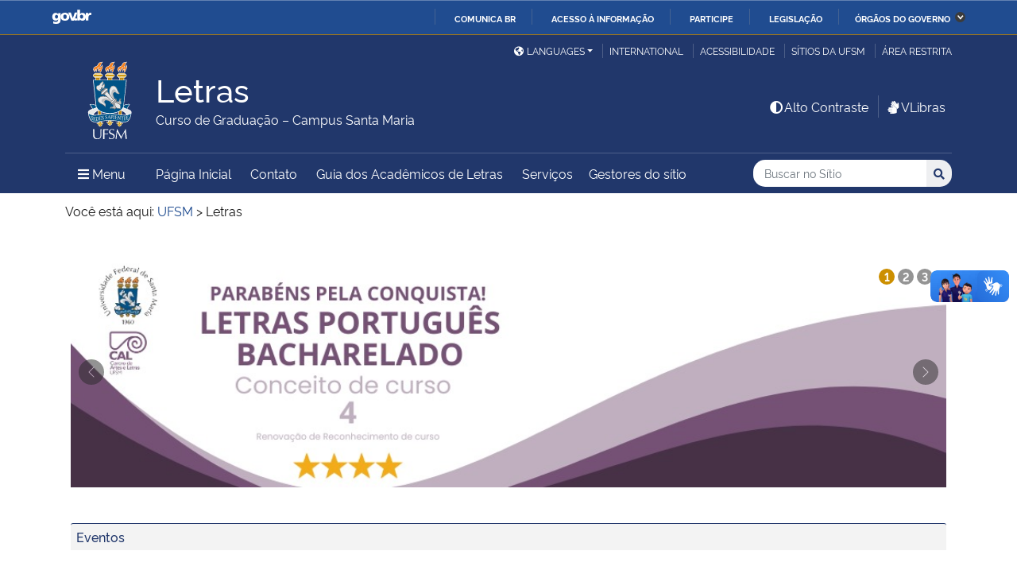

--- FILE ---
content_type: text/html; charset=UTF-8
request_url: https://www.ufsm.br/cursos/graduacao/santa-maria/letras
body_size: 99442
content:
<!doctype html>
<html lang="pt-BR" xmlns:og="http://opengraphprotocol.org/schema/" xmlns:fb="http://www.facebook.com/2008/fbml">
<head>
    <meta charset="UTF-8">
    <meta name="viewport" content="width=device-width, initial-scale=1">
    <link rel="profile" href="http://gmpg.org/xfn/11">
    <link rel="shortcut icon" href="https://www.ufsm.br/app/themes/ufsm/images/icons/favicon.ico" type="image/x-icon">
    <title>Letras &#8211; Curso de Graduação &#8211; Campus Santa Maria</title>
<meta name='robots' content='max-image-preview:large' />
	<style>img:is([sizes="auto" i], [sizes^="auto," i]) { contain-intrinsic-size: 3000px 1500px }</style>
	<link rel='dns-prefetch' href='//www.ufsm.br' />
<link rel='dns-prefetch' href='//translate.google.com' />
<link rel='dns-prefetch' href='//www.googletagmanager.com' />
<link rel="alternate" type="application/rss+xml" title="Feed para Letras &raquo;" href="https://www.ufsm.br/cursos/graduacao/santa-maria/letras/feed" />
<meta property="og:title" content="Página Inicial"/><meta property="og:description" content="Apresentação [curso_informacoes_gerais] Manancial UFSM"/><meta name="description" content="Apresentação [curso_informacoes_gerais] Manancial UFSM"/><meta property="og:type" content="article"/><meta property="og:url" content="https://www.ufsm.br/cursos/graduacao/santa-maria/letras/"/><meta property="og:site_name" content="Letras"/><meta property='og:image' content='https://www.ufsm.br/wp-content/uploads/2019/01/logo-facebook-3.png'>
<script type="text/javascript">
/* <![CDATA[ */
window._wpemojiSettings = {"baseUrl":"https:\/\/s.w.org\/images\/core\/emoji\/15.0.3\/72x72\/","ext":".png","svgUrl":"https:\/\/s.w.org\/images\/core\/emoji\/15.0.3\/svg\/","svgExt":".svg","source":{"concatemoji":"https:\/\/www.ufsm.br\/cursos\/graduacao\/santa-maria\/letras\/wp-includes\/js\/wp-emoji-release.min.js?ver=6.7.1"}};
/*! This file is auto-generated */
!function(i,n){var o,s,e;function c(e){try{var t={supportTests:e,timestamp:(new Date).valueOf()};sessionStorage.setItem(o,JSON.stringify(t))}catch(e){}}function p(e,t,n){e.clearRect(0,0,e.canvas.width,e.canvas.height),e.fillText(t,0,0);var t=new Uint32Array(e.getImageData(0,0,e.canvas.width,e.canvas.height).data),r=(e.clearRect(0,0,e.canvas.width,e.canvas.height),e.fillText(n,0,0),new Uint32Array(e.getImageData(0,0,e.canvas.width,e.canvas.height).data));return t.every(function(e,t){return e===r[t]})}function u(e,t,n){switch(t){case"flag":return n(e,"\ud83c\udff3\ufe0f\u200d\u26a7\ufe0f","\ud83c\udff3\ufe0f\u200b\u26a7\ufe0f")?!1:!n(e,"\ud83c\uddfa\ud83c\uddf3","\ud83c\uddfa\u200b\ud83c\uddf3")&&!n(e,"\ud83c\udff4\udb40\udc67\udb40\udc62\udb40\udc65\udb40\udc6e\udb40\udc67\udb40\udc7f","\ud83c\udff4\u200b\udb40\udc67\u200b\udb40\udc62\u200b\udb40\udc65\u200b\udb40\udc6e\u200b\udb40\udc67\u200b\udb40\udc7f");case"emoji":return!n(e,"\ud83d\udc26\u200d\u2b1b","\ud83d\udc26\u200b\u2b1b")}return!1}function f(e,t,n){var r="undefined"!=typeof WorkerGlobalScope&&self instanceof WorkerGlobalScope?new OffscreenCanvas(300,150):i.createElement("canvas"),a=r.getContext("2d",{willReadFrequently:!0}),o=(a.textBaseline="top",a.font="600 32px Arial",{});return e.forEach(function(e){o[e]=t(a,e,n)}),o}function t(e){var t=i.createElement("script");t.src=e,t.defer=!0,i.head.appendChild(t)}"undefined"!=typeof Promise&&(o="wpEmojiSettingsSupports",s=["flag","emoji"],n.supports={everything:!0,everythingExceptFlag:!0},e=new Promise(function(e){i.addEventListener("DOMContentLoaded",e,{once:!0})}),new Promise(function(t){var n=function(){try{var e=JSON.parse(sessionStorage.getItem(o));if("object"==typeof e&&"number"==typeof e.timestamp&&(new Date).valueOf()<e.timestamp+604800&&"object"==typeof e.supportTests)return e.supportTests}catch(e){}return null}();if(!n){if("undefined"!=typeof Worker&&"undefined"!=typeof OffscreenCanvas&&"undefined"!=typeof URL&&URL.createObjectURL&&"undefined"!=typeof Blob)try{var e="postMessage("+f.toString()+"("+[JSON.stringify(s),u.toString(),p.toString()].join(",")+"));",r=new Blob([e],{type:"text/javascript"}),a=new Worker(URL.createObjectURL(r),{name:"wpTestEmojiSupports"});return void(a.onmessage=function(e){c(n=e.data),a.terminate(),t(n)})}catch(e){}c(n=f(s,u,p))}t(n)}).then(function(e){for(var t in e)n.supports[t]=e[t],n.supports.everything=n.supports.everything&&n.supports[t],"flag"!==t&&(n.supports.everythingExceptFlag=n.supports.everythingExceptFlag&&n.supports[t]);n.supports.everythingExceptFlag=n.supports.everythingExceptFlag&&!n.supports.flag,n.DOMReady=!1,n.readyCallback=function(){n.DOMReady=!0}}).then(function(){return e}).then(function(){var e;n.supports.everything||(n.readyCallback(),(e=n.source||{}).concatemoji?t(e.concatemoji):e.wpemoji&&e.twemoji&&(t(e.twemoji),t(e.wpemoji)))}))}((window,document),window._wpemojiSettings);
/* ]]> */
</script>
<style id='wp-emoji-styles-inline-css' type='text/css'>

	img.wp-smiley, img.emoji {
		display: inline !important;
		border: none !important;
		box-shadow: none !important;
		height: 1em !important;
		width: 1em !important;
		margin: 0 0.07em !important;
		vertical-align: -0.1em !important;
		background: none !important;
		padding: 0 !important;
	}
</style>
<link rel='stylesheet' id='wp-block-library-css' href='https://www.ufsm.br/cursos/graduacao/santa-maria/letras/wp-includes/css/dist/block-library/style.min.css?ver=6.7.1' type='text/css' media='all' />
<style id='classic-theme-styles-inline-css' type='text/css'>
/*! This file is auto-generated */
.wp-block-button__link{color:#fff;background-color:#32373c;border-radius:9999px;box-shadow:none;text-decoration:none;padding:calc(.667em + 2px) calc(1.333em + 2px);font-size:1.125em}.wp-block-file__button{background:#32373c;color:#fff;text-decoration:none}
</style>
<style id='global-styles-inline-css' type='text/css'>
:root{--wp--preset--aspect-ratio--square: 1;--wp--preset--aspect-ratio--4-3: 4/3;--wp--preset--aspect-ratio--3-4: 3/4;--wp--preset--aspect-ratio--3-2: 3/2;--wp--preset--aspect-ratio--2-3: 2/3;--wp--preset--aspect-ratio--16-9: 16/9;--wp--preset--aspect-ratio--9-16: 9/16;--wp--preset--color--black: #000000;--wp--preset--color--cyan-bluish-gray: #abb8c3;--wp--preset--color--white: #ffffff;--wp--preset--color--pale-pink: #f78da7;--wp--preset--color--vivid-red: #cf2e2e;--wp--preset--color--luminous-vivid-orange: #ff6900;--wp--preset--color--luminous-vivid-amber: #fcb900;--wp--preset--color--light-green-cyan: #7bdcb5;--wp--preset--color--vivid-green-cyan: #00d084;--wp--preset--color--pale-cyan-blue: #8ed1fc;--wp--preset--color--vivid-cyan-blue: #0693e3;--wp--preset--color--vivid-purple: #9b51e0;--wp--preset--gradient--vivid-cyan-blue-to-vivid-purple: linear-gradient(135deg,rgba(6,147,227,1) 0%,rgb(155,81,224) 100%);--wp--preset--gradient--light-green-cyan-to-vivid-green-cyan: linear-gradient(135deg,rgb(122,220,180) 0%,rgb(0,208,130) 100%);--wp--preset--gradient--luminous-vivid-amber-to-luminous-vivid-orange: linear-gradient(135deg,rgba(252,185,0,1) 0%,rgba(255,105,0,1) 100%);--wp--preset--gradient--luminous-vivid-orange-to-vivid-red: linear-gradient(135deg,rgba(255,105,0,1) 0%,rgb(207,46,46) 100%);--wp--preset--gradient--very-light-gray-to-cyan-bluish-gray: linear-gradient(135deg,rgb(238,238,238) 0%,rgb(169,184,195) 100%);--wp--preset--gradient--cool-to-warm-spectrum: linear-gradient(135deg,rgb(74,234,220) 0%,rgb(151,120,209) 20%,rgb(207,42,186) 40%,rgb(238,44,130) 60%,rgb(251,105,98) 80%,rgb(254,248,76) 100%);--wp--preset--gradient--blush-light-purple: linear-gradient(135deg,rgb(255,206,236) 0%,rgb(152,150,240) 100%);--wp--preset--gradient--blush-bordeaux: linear-gradient(135deg,rgb(254,205,165) 0%,rgb(254,45,45) 50%,rgb(107,0,62) 100%);--wp--preset--gradient--luminous-dusk: linear-gradient(135deg,rgb(255,203,112) 0%,rgb(199,81,192) 50%,rgb(65,88,208) 100%);--wp--preset--gradient--pale-ocean: linear-gradient(135deg,rgb(255,245,203) 0%,rgb(182,227,212) 50%,rgb(51,167,181) 100%);--wp--preset--gradient--electric-grass: linear-gradient(135deg,rgb(202,248,128) 0%,rgb(113,206,126) 100%);--wp--preset--gradient--midnight: linear-gradient(135deg,rgb(2,3,129) 0%,rgb(40,116,252) 100%);--wp--preset--font-size--small: 13px;--wp--preset--font-size--medium: 20px;--wp--preset--font-size--large: 36px;--wp--preset--font-size--x-large: 42px;--wp--preset--spacing--20: 0.44rem;--wp--preset--spacing--30: 0.67rem;--wp--preset--spacing--40: 1rem;--wp--preset--spacing--50: 1.5rem;--wp--preset--spacing--60: 2.25rem;--wp--preset--spacing--70: 3.38rem;--wp--preset--spacing--80: 5.06rem;--wp--preset--shadow--natural: 6px 6px 9px rgba(0, 0, 0, 0.2);--wp--preset--shadow--deep: 12px 12px 50px rgba(0, 0, 0, 0.4);--wp--preset--shadow--sharp: 6px 6px 0px rgba(0, 0, 0, 0.2);--wp--preset--shadow--outlined: 6px 6px 0px -3px rgba(255, 255, 255, 1), 6px 6px rgba(0, 0, 0, 1);--wp--preset--shadow--crisp: 6px 6px 0px rgba(0, 0, 0, 1);}:where(.is-layout-flex){gap: 0.5em;}:where(.is-layout-grid){gap: 0.5em;}body .is-layout-flex{display: flex;}.is-layout-flex{flex-wrap: wrap;align-items: center;}.is-layout-flex > :is(*, div){margin: 0;}body .is-layout-grid{display: grid;}.is-layout-grid > :is(*, div){margin: 0;}:where(.wp-block-columns.is-layout-flex){gap: 2em;}:where(.wp-block-columns.is-layout-grid){gap: 2em;}:where(.wp-block-post-template.is-layout-flex){gap: 1.25em;}:where(.wp-block-post-template.is-layout-grid){gap: 1.25em;}.has-black-color{color: var(--wp--preset--color--black) !important;}.has-cyan-bluish-gray-color{color: var(--wp--preset--color--cyan-bluish-gray) !important;}.has-white-color{color: var(--wp--preset--color--white) !important;}.has-pale-pink-color{color: var(--wp--preset--color--pale-pink) !important;}.has-vivid-red-color{color: var(--wp--preset--color--vivid-red) !important;}.has-luminous-vivid-orange-color{color: var(--wp--preset--color--luminous-vivid-orange) !important;}.has-luminous-vivid-amber-color{color: var(--wp--preset--color--luminous-vivid-amber) !important;}.has-light-green-cyan-color{color: var(--wp--preset--color--light-green-cyan) !important;}.has-vivid-green-cyan-color{color: var(--wp--preset--color--vivid-green-cyan) !important;}.has-pale-cyan-blue-color{color: var(--wp--preset--color--pale-cyan-blue) !important;}.has-vivid-cyan-blue-color{color: var(--wp--preset--color--vivid-cyan-blue) !important;}.has-vivid-purple-color{color: var(--wp--preset--color--vivid-purple) !important;}.has-black-background-color{background-color: var(--wp--preset--color--black) !important;}.has-cyan-bluish-gray-background-color{background-color: var(--wp--preset--color--cyan-bluish-gray) !important;}.has-white-background-color{background-color: var(--wp--preset--color--white) !important;}.has-pale-pink-background-color{background-color: var(--wp--preset--color--pale-pink) !important;}.has-vivid-red-background-color{background-color: var(--wp--preset--color--vivid-red) !important;}.has-luminous-vivid-orange-background-color{background-color: var(--wp--preset--color--luminous-vivid-orange) !important;}.has-luminous-vivid-amber-background-color{background-color: var(--wp--preset--color--luminous-vivid-amber) !important;}.has-light-green-cyan-background-color{background-color: var(--wp--preset--color--light-green-cyan) !important;}.has-vivid-green-cyan-background-color{background-color: var(--wp--preset--color--vivid-green-cyan) !important;}.has-pale-cyan-blue-background-color{background-color: var(--wp--preset--color--pale-cyan-blue) !important;}.has-vivid-cyan-blue-background-color{background-color: var(--wp--preset--color--vivid-cyan-blue) !important;}.has-vivid-purple-background-color{background-color: var(--wp--preset--color--vivid-purple) !important;}.has-black-border-color{border-color: var(--wp--preset--color--black) !important;}.has-cyan-bluish-gray-border-color{border-color: var(--wp--preset--color--cyan-bluish-gray) !important;}.has-white-border-color{border-color: var(--wp--preset--color--white) !important;}.has-pale-pink-border-color{border-color: var(--wp--preset--color--pale-pink) !important;}.has-vivid-red-border-color{border-color: var(--wp--preset--color--vivid-red) !important;}.has-luminous-vivid-orange-border-color{border-color: var(--wp--preset--color--luminous-vivid-orange) !important;}.has-luminous-vivid-amber-border-color{border-color: var(--wp--preset--color--luminous-vivid-amber) !important;}.has-light-green-cyan-border-color{border-color: var(--wp--preset--color--light-green-cyan) !important;}.has-vivid-green-cyan-border-color{border-color: var(--wp--preset--color--vivid-green-cyan) !important;}.has-pale-cyan-blue-border-color{border-color: var(--wp--preset--color--pale-cyan-blue) !important;}.has-vivid-cyan-blue-border-color{border-color: var(--wp--preset--color--vivid-cyan-blue) !important;}.has-vivid-purple-border-color{border-color: var(--wp--preset--color--vivid-purple) !important;}.has-vivid-cyan-blue-to-vivid-purple-gradient-background{background: var(--wp--preset--gradient--vivid-cyan-blue-to-vivid-purple) !important;}.has-light-green-cyan-to-vivid-green-cyan-gradient-background{background: var(--wp--preset--gradient--light-green-cyan-to-vivid-green-cyan) !important;}.has-luminous-vivid-amber-to-luminous-vivid-orange-gradient-background{background: var(--wp--preset--gradient--luminous-vivid-amber-to-luminous-vivid-orange) !important;}.has-luminous-vivid-orange-to-vivid-red-gradient-background{background: var(--wp--preset--gradient--luminous-vivid-orange-to-vivid-red) !important;}.has-very-light-gray-to-cyan-bluish-gray-gradient-background{background: var(--wp--preset--gradient--very-light-gray-to-cyan-bluish-gray) !important;}.has-cool-to-warm-spectrum-gradient-background{background: var(--wp--preset--gradient--cool-to-warm-spectrum) !important;}.has-blush-light-purple-gradient-background{background: var(--wp--preset--gradient--blush-light-purple) !important;}.has-blush-bordeaux-gradient-background{background: var(--wp--preset--gradient--blush-bordeaux) !important;}.has-luminous-dusk-gradient-background{background: var(--wp--preset--gradient--luminous-dusk) !important;}.has-pale-ocean-gradient-background{background: var(--wp--preset--gradient--pale-ocean) !important;}.has-electric-grass-gradient-background{background: var(--wp--preset--gradient--electric-grass) !important;}.has-midnight-gradient-background{background: var(--wp--preset--gradient--midnight) !important;}.has-small-font-size{font-size: var(--wp--preset--font-size--small) !important;}.has-medium-font-size{font-size: var(--wp--preset--font-size--medium) !important;}.has-large-font-size{font-size: var(--wp--preset--font-size--large) !important;}.has-x-large-font-size{font-size: var(--wp--preset--font-size--x-large) !important;}
:where(.wp-block-post-template.is-layout-flex){gap: 1.25em;}:where(.wp-block-post-template.is-layout-grid){gap: 1.25em;}
:where(.wp-block-columns.is-layout-flex){gap: 2em;}:where(.wp-block-columns.is-layout-grid){gap: 2em;}
:root :where(.wp-block-pullquote){font-size: 1.5em;line-height: 1.6;}
</style>
<link rel='stylesheet' id='select2-css' href='https://www.ufsm.br/app/themes/ufsm/css/select2.min.css?ver=4.0.13' type='text/css' media='all' />
<link rel='stylesheet' id='ufsm-css' href='https://www.ufsm.br/app/themes/ufsm/css/ufsm.css?ver=2.3.14' type='text/css' media='all' />
<link rel='stylesheet' id='select2-bootstrap-5-theme-css' href='https://www.ufsm.br/app/themes/ufsm/css/select2-bootstrap-5-theme.min.css?ver=1.3.0' type='text/css' media='all' />
<link rel='stylesheet' id='jcloudcss-css' href='https://www.ufsm.br/app/themes/ufsm/css/jqcloud.min.css?ver=6.7.1' type='text/css' media='all' />
<link rel='stylesheet' id='wp-font-ufsm-css' href='https://www.ufsm.br/app/themes/ufsm/fonts/font-ufsm/font-ufsm.css?ver=6.7.1' type='text/css' media='all' />
<link rel='stylesheet' id='wp-font-awesome-css' href='https://www.ufsm.br/app/themes/ufsm/fonts/fontawesome/css/all.min.css?ver=6.7.1' type='text/css' media='all' />
<link rel='stylesheet' id='dashicons-css' href='https://www.ufsm.br/cursos/graduacao/santa-maria/letras/wp-includes/css/dashicons.min.css?ver=6.7.1' type='text/css' media='all' />
<link rel='stylesheet' id='elementor-icons-css' href='https://www.ufsm.br/app/plugins/elementor/assets/lib/eicons/css/elementor-icons.min.css?ver=5.34.0' type='text/css' media='all' />
<link rel='stylesheet' id='elementor-frontend-css' href='https://www.ufsm.br/app/plugins/elementor/assets/css/frontend.min.css?ver=3.25.11' type='text/css' media='all' />
<link rel='stylesheet' id='swiper-css' href='https://www.ufsm.br/app/plugins/elementor/assets/lib/swiper/v8/css/swiper.min.css?ver=8.4.5' type='text/css' media='all' />
<link rel='stylesheet' id='e-swiper-css' href='https://www.ufsm.br/app/plugins/elementor/assets/css/conditionals/e-swiper.min.css?ver=3.25.11' type='text/css' media='all' />
<link rel='stylesheet' id='elementor-post-762-css' href='https://www.ufsm.br/app/uploads/sites/483/elementor/css/post-762.css?ver=1729622268' type='text/css' media='all' />
<link rel='stylesheet' id='font-awesome-5-all-css' href='https://www.ufsm.br/app/plugins/elementor/assets/lib/font-awesome/css/all.min.css?ver=3.25.11' type='text/css' media='all' />
<link rel='stylesheet' id='font-awesome-4-shim-css' href='https://www.ufsm.br/app/plugins/elementor/assets/lib/font-awesome/css/v4-shims.min.css?ver=3.25.11' type='text/css' media='all' />
<link rel='stylesheet' id='widget-heading-css' href='https://www.ufsm.br/app/plugins/elementor/assets/css/widget-heading.min.css?ver=3.25.11' type='text/css' media='all' />
<link rel='stylesheet' id='widget-text-editor-css' href='https://www.ufsm.br/app/plugins/elementor/assets/css/widget-text-editor.min.css?ver=3.25.11' type='text/css' media='all' />
<link rel='stylesheet' id='elementor-post-5-css' href='https://www.ufsm.br/app/uploads/sites/483/elementor/css/post-5.css?ver=1749844299' type='text/css' media='all' />
<link rel="preconnect" href="https://fonts.gstatic.com/" crossorigin><script type="text/javascript" src="https://www.ufsm.br/app/themes/ufsm/js/jquery.min.js" id="jquery-js"></script>
<script type="text/javascript" src="https://www.ufsm.br/app/themes/ufsm/js/jquery-migrate.js" id="jquery-migrate-fix-js"></script>
<script type="text/javascript" src="https://www.ufsm.br/app/themes/ufsm/js/fixjquery.js?ver=1" id="fixjquery-js"></script>
<script type="text/javascript" src="https://www.ufsm.br/app/themes/ufsm/js/select2.min.js?ver=4.0.13" id="select2js-js"></script>
<script type="text/javascript" defer="defer" async="async" src="//translate.google.com/translate_a/element.js?cb=googleTranslateElementInit2&amp;ver=1" id="google-translate-js"></script>
<script type="text/javascript" defer="defer" async="async" src="//www.googletagmanager.com/gtag/js?id=UA-26102952-9&amp;ver=1" id="google-tag-manager-js"></script>
<script type="text/javascript" src="https://www.ufsm.br/app/plugins/elementor/assets/lib/font-awesome/js/v4-shims.min.js?ver=3.25.11" id="font-awesome-4-shim-js"></script>
<link rel="https://api.w.org/" href="https://www.ufsm.br/cursos/graduacao/santa-maria/letras/wp-json/" /><link rel="alternate" title="JSON" type="application/json" href="https://www.ufsm.br/cursos/graduacao/santa-maria/letras/wp-json/wp/v2/pages/5" /><link rel="EditURI" type="application/rsd+xml" title="RSD" href="https://www.ufsm.br/cursos/graduacao/santa-maria/letras/xmlrpc.php?rsd" />
<meta name="generator" content="WordPress 6.7.1" />
<link rel="canonical" href="https://www.ufsm.br/cursos/graduacao/santa-maria/letras/" />
<link rel='shortlink' href='https://www.ufsm.br/cursos/graduacao/santa-maria/letras/' />
<link rel="alternate" title="oEmbed (JSON)" type="application/json+oembed" href="https://www.ufsm.br/cursos/graduacao/santa-maria/letras/wp-json/oembed/1.0/embed?url=https%3A%2F%2Fwww.ufsm.br%2Fcursos%2Fgraduacao%2Fsanta-maria%2Fletras%2F" />
<link rel="alternate" title="oEmbed (XML)" type="text/xml+oembed" href="https://www.ufsm.br/cursos/graduacao/santa-maria/letras/wp-json/oembed/1.0/embed?url=https%3A%2F%2Fwww.ufsm.br%2Fcursos%2Fgraduacao%2Fsanta-maria%2Fletras%2F&#038;format=xml" />
<!-- Stream WordPress user activity plugin v4.0.2 -->
		<style> body{
					background:white !important;
				}
		<meta name="generator" content="Elementor 3.25.11; features: additional_custom_breakpoints, e_optimized_control_loading; settings: css_print_method-external, google_font-enabled, font_display-auto">
			<style>
				.e-con.e-parent:nth-of-type(n+4):not(.e-lazyloaded):not(.e-no-lazyload),
				.e-con.e-parent:nth-of-type(n+4):not(.e-lazyloaded):not(.e-no-lazyload) * {
					background-image: none !important;
				}
				@media screen and (max-height: 1024px) {
					.e-con.e-parent:nth-of-type(n+3):not(.e-lazyloaded):not(.e-no-lazyload),
					.e-con.e-parent:nth-of-type(n+3):not(.e-lazyloaded):not(.e-no-lazyload) * {
						background-image: none !important;
					}
				}
				@media screen and (max-height: 640px) {
					.e-con.e-parent:nth-of-type(n+2):not(.e-lazyloaded):not(.e-no-lazyload),
					.e-con.e-parent:nth-of-type(n+2):not(.e-lazyloaded):not(.e-no-lazyload) * {
						background-image: none !important;
					}
				}
			</style>
			<link rel="icon" href="/app/themes/ufsm/images/icons/favicon.ico" sizes="32x32" />
<link rel="icon" href="/app/themes/ufsm/images/icons/favicon.ico" sizes="192x192" />
<link rel="apple-touch-icon" href="/app/themes/ufsm/images/icons/favicon.ico" />
<meta name="msapplication-TileImage" content="/app/themes/ufsm/images/icons/favicon.ico" />
<style>#wp-admin-bar-elementor_edit_page-default{display:none}</style>
    
    <!-- Caso existir Google analytics do usuário -->
    
    <!-- Global site tag (gtag.js) - Google Analytics UFSM -->
    <script async src="https://www.googletagmanager.com/gtag/js?id=UA-127039120-1"></script>
    <script>
        window.dataLayer = window.dataLayer || [];
        function gtag(){dataLayer.push(arguments);}
        gtag('js', new Date());

        gtag('config', 'UA-127039120-1');
    </script>

    </head>
    <body class="home page-template-default page page-id-5 page-parent template-view portaltype-collective-cover-content wp-embed-responsive group-blog elementor-default elementor-kit-762 elementor-page elementor-page-5" >
        <!-- Jump Acessibilidade -->
        <span id="skip-menu">
            <a class="visually-hidden-focusable" href="#acontent" accesskey="1">Ir para o conteúdo <span class="visually-hidden">Letras</span></a>
            <a class="visually-hidden-focusable" href="#amenu" accesskey="2">Ir para o menu <span class="visually-hidden">Letras</span></a>
            <a class="visually-hidden-focusable" href="#abusca" accesskey="3">Ir para a busca <span class="visually-hidden">no site Letras</span></a>
            <a class="visually-hidden-focusable" href="#afooter" accesskey="4">Ir para o rodapé <span class="visually-hidden">Letras</span></a>
        </span>
        <!-- Jump Acessibilidade -->
        <!-- barra do governo -->
        <div id="barra-brasil" style="display:none !important;">
            <ul id="menu-barra-temp" style="list-style:none;">
                <li style="display:inline; padding-right:10px; margin-right:10px; border-right:1px solid #EDEDED">
                    <a href="http://brasil.gov.br" style="font-family:sans,sans-serif; text-decoration:none; color:white;">Portal do Governo Brasileiro</a>
                </li>
            </ul>
        </div>
        <!-- fim barra do governo -->
        <header id="main-header">
            <div class="container">
                <div class="row">
                    <div class="col-md-12 d-flex justify-content-center justify-content-md-end mt-md-1">
                        <ul id="portal-siteactions" class="border-0 m-0">
                            <li  class="dropdown" id="languages">
                                <!-- GOOGLE IDIOMA -->
                                <script>
                                    /* <![CDATA[ */
                                    function GTranslateGetCurrentLang() {var keyValue = document.cookie.match('(^|;) ?googtrans=([^;]*)(;|$)');return keyValue ? keyValue[2].split('/')[2] : null;}
                                    function GTranslateFireEvent(element,event){try{if(document.createEventObject){var evt=document.createEventObject();element.fireEvent('on'+event,evt)}else{var evt=document.createEvent('HTMLEvents');evt.initEvent(event,true,true);element.dispatchEvent(evt)}}catch(e){}}
                                    function doGTranslate(lang_pair){if(lang_pair.value)lang_pair=lang_pair.value;if(lang_pair=='')return;var lang=lang_pair.split('|')[1];if(GTranslateGetCurrentLang() == null && lang == lang_pair.split('|')[0])return;var teCombo;var sel=document.getElementsByTagName('select');for(var i=0;i<sel.length;i++)if(sel[i].className=='goog-te-combo')teCombo=sel[i];if(document.getElementById('google_translate_element2')==null||document.getElementById('google_translate_element2').innerHTML.length==0||teCombo.length==0||teCombo.innerHTML.length==0){setTimeout(function(){doGTranslate(lang_pair)},500)}else{teCombo.value=lang;GTranslateFireEvent(teCombo,'change');GTranslateFireEvent(teCombo,'change')}}
                                    /* ]]> */
                                </script>
                                <div id="google_translate_element2"></div>
                                <script>function googleTranslateElementInit2() {new google.translate.TranslateElement({pageLanguage: 'pt', autoDisplay: false}, 'google_translate_element2');}</script>
                                <a href="#" class="dropdown-toggle px-2 d-block notranslate" id="dropdown_language" data-bs-toggle="dropdown" aria-haspopup="true" aria-expanded="false"><i aria-hidden="true" class="fas me-1 fa-globe-americas d-none d-sm-inline-block"></i>Languages</a>
                                <div class="dropdown-menu" aria-labelledby="dropdown_language">
                                        <a href="#" onclick="doGTranslate('pt|pt');return false;" title="Português" class="dropdown-item nturl notranslate"><span class="flag-icon">🇧🇷</span> Português</a>
                                        <a href="#" onclick="doGTranslate('pt|en');return false;" title="English - Google automatic translation" class="dropdown-item nturl notranslate"><span class="flag-icon">🇺🇸</span> English</a>
                                        <a href="#" onclick="doGTranslate('pt|es');return false;" title="Español - Traducción automática de Google" class="dropdown-item nturl notranslate"><span class="flag-icon">🇪🇸</span> Español</a>
                                        <a href="#" onclick="doGTranslate('pt|fr');return false;" title="Français - Traduction automatique de Google" class="dropdown-item nturl notranslate"><span class="flag-icon">🇫🇷</span> Français</a>
                                        <a href="#" onclick="doGTranslate('pt|it');return false;" title="Italiano - Google traduzione automatica" class="dropdown-item nturl notranslate"><span class="flag-icon">🇮🇹</span> Italiano</a>
                                </div>
                                <!-- GOOGLE IDIOMA -->
                            </li>
                            <li>
                                <a class="bl-ufsm px-2" href="/global" title="International">International</a>
                            </li>
                            <li class="d-none d-md-inline-flex" id="siteaction-accessibility">
                                <a class="bl-ufsm px-2" href="#" title="Acessibilidade" accesskey="5" data-bs-toggle="modal" data-bs-target="#modal-acessibilidade">Acessibilidade</a>
                            </li>
                            <li id="siteaction-sitiosdaufsm">
                                <a class="bl-ufsm px-2" href="/sitios-da-ufsm" title="Sítios da UFSM" accesskey="7">Sítios da UFSM</a>
                            </li>
                            <li class="d-none d-md-inline-flex">
                                <a class="bl-ufsm ps-2" href="https://www.ufsm.br/cursos/graduacao/santa-maria/letras/wp-admin/" title="Área Restrita" accesskey="8">Área restrita</a>
                            </li>
                        </ul>
                    </div>
                </div>
                <div class="row">
                    <div class="col-md-12">

                        <div class="d-flex justify-content-md-between bb-ufsm">

                            <!-- Logo -->
                            <div class="d-flex flex-fill mb-md-3" id="logo">

                                <div class="logo-ufsm flex-shrink-0 mx-md-0">
                                    <a title="Logotipo UFSM" href="/">
                                        <img src="https://www.ufsm.br/app/themes/ufsm/images/brasao.svg" alt="Imagem do brasão composta por quatro elementos: escudo, flor de lis, archotes e lema.">
                                    </a>
                                </div>
                                                                <div class="d-flex text-start">
                                    <a href="https://www.ufsm.br/cursos/graduacao/santa-maria/letras/" rel="home" class="d-flex flex-column align-self-center">
                                        <h1 class="site-title m-0 notranslate titulo-normal">Letras</h1>
                                        <div class="site-description notranslate">Curso de Graduação &#8211; Campus Santa Maria</div>
                                        <span class="notranslate" id="portal-description"></span>
                                    </a>
                                </div>
                            </div>
                            <!-- Acessibilidade -->
                            <div class="my-auto align-self-end d-none d-md-flex flex-shrink-0">
                                <ul class="m-0">
                                    <li class="px-2" id="siteaction-contraste">
                                        <a href="#" onclick="contraste()" class="toggle-contraste text-white" title="Alto Contraste" accesskey="6"><i class="fa fa-fw fa-adjust" aria-hidden="true"></i>Alto Contraste</a>
                                    </li>
                                    <li class="px-2 bl-ufsm" id="siteaction-vlibras">
                                        <a href="http://www.vlibras.gov.br/" class="text-white" accesskey=""><i class="fa fa-fw fa-sign-language" aria-hidden="true"></i>VLibras</a>
                                    </li>
                                </ul>
                            </div>
                        </div>
                    </div>
                </div>
                <!-- HEADER -->
                <div class="row">
                    <div class="col-md-12 d-flex justify-content-between py-0">
                        <div class="d-inline-flex align-items-center">
                            <!-- ICONE MENU -->
                            <div class="header-icons flex-shrink-0">
                                <a class="text-white order-0 px-3" id="amenu" data-bs-toggle="collapse" href="#container-menu-superior" aria-expanded="false" aria-controls="container-menu-superior" style="text-decoration: none;">
                                    <i class="fa fa-bars" aria-hidden="true"></i>
                                    <span aria-hidden="true" class="pe-2">Menu</span>
                                    <span class="visually-hidden">Menu Principal do Sítio</span>
                                </a>
                            </div>
                            <!-- Links Destaque/Serviços -->
                            <div class="align-content-center links-destaque d-none d-lg-flex">
                                <div class="menu-menu-superior-container"><ul id="menu-rapido-services" class="mx-1"><li id="menu-item-22" class="menu-item menu-item-type-post_type menu-item-object-page menu-item-home current-menu-item page_item page-item-5 current_page_item menu-item-22 current-menu-ancestor current-menu-parent"><a href="https://www.ufsm.br/cursos/graduacao/santa-maria/letras/" aria-current="page">Página Inicial</a></li>
<li id="menu-item-307" class="menu-item menu-item-type-post_type menu-item-object-page menu-item-307"><a href="https://www.ufsm.br/cursos/graduacao/santa-maria/letras/contato-2">Contato</a></li>
<li id="menu-item-1407" class="menu-item menu-item-type-post_type menu-item-object-page menu-item-1407"><a href="https://www.ufsm.br/cursos/graduacao/santa-maria/letras/guia-dos-academicos-de-letras">Guia dos Acadêmicos de Letras</a></li>
<li class="menu-item menu-item-type menu-item-object"><a href="https://www.ufsm.br/cursos/graduacao/santa-maria/letras/servicos">Serviços</a></li><li class="menu-item menu-item-type menu-item-object"><a href="https://www.ufsm.br/cursos/graduacao/santa-maria/letras/gestores-do-sitio">Gestores do sítio</a></li></ul></div>                            </div>
                        </div>
                        <!-- Search -->
                        <div class="align-self-center flex-shrink-0 my-1 my-sm-2" id="portal-searchbox">
                            <form action="https://www.ufsm.br/cursos/graduacao/santa-maria/letras/busca" >
                                <fieldset>
                                    <legend class="visually-hidden">Busca</legend>
                                    <input type='hidden' value='483' name='sites[]'>                                    <h2 class="visually-hidden">Buscar no no Sítio</h2>
                                    <div class="input-group input-group-sm">
                                        <label for="abusca" class="visually-hidden">Busca: </label>
                                        <input autocomplete="off" type="text" oninput="setCustomValidity('')" oninvalid="setCustomValidity('A busca deve conter no mínimo 3 caracteres')" pattern=".{3,}" id="abusca" required class="form-control rounded-start border-0" placeholder="Buscar no Sítio" aria-label="Buscar no Sítio" title="Pesquisar por:" name="q" value="">
                                        <button class="btn" type="submit">
                                            <span class="visually-hidden">Buscar</span><i class="fa fa-search" aria-hidden="true"></i>
                                        </button>
                                    </div>
                                </fieldset>
                            </form>
                        </div>
                        <!-- MENU & BUSCA -->
                    </div>
                </div>
            </div>

            <!-- MENU PRINCIPAL -->
            <div class="box-menu">
                <div id="container-menu-superior" class="container-menu-superior collapse">
                    <div class="container">
                        <div class="row">
                            <div id="collapse-menu-superior" class="col-12" role="complementary">
                                <div class="col-12 d-lg-none" id="">
                                    <div class="menu-menu-superior-container"><ul id="menu-rapido-mobile" class="menu"><li class="menu-item menu-item-type-post_type menu-item-object-page menu-item-home current-menu-item page_item page-item-5 current_page_item menu-item-22 current-menu-ancestor current-menu-parent"><a href="https://www.ufsm.br/cursos/graduacao/santa-maria/letras/" aria-current="page">Página Inicial</a></li>
<li class="menu-item menu-item-type-post_type menu-item-object-page menu-item-307"><a href="https://www.ufsm.br/cursos/graduacao/santa-maria/letras/contato-2">Contato</a></li>
<li class="menu-item menu-item-type-post_type menu-item-object-page menu-item-1407"><a href="https://www.ufsm.br/cursos/graduacao/santa-maria/letras/guia-dos-academicos-de-letras">Guia dos Acadêmicos de Letras</a></li>
<li class="menu-item menu-item-type menu-item-object"><a href="https://www.ufsm.br/cursos/graduacao/santa-maria/letras/servicos">Serviços</a></li><li class="menu-item menu-item-type menu-item-object"><a href="https://www.ufsm.br/cursos/graduacao/santa-maria/letras/gestores-do-sitio">Gestores do sítio</a></li></ul></div>                                </div>
                                <nav id="" class="">
                                    <ul id="menu-superior" class="menu"><li id="menu-item-9900" class="menu-item menu-item-type- menu-item-object- menu-item-has-children menu-item-9900"><a>Estrutura</a>
<ul class="sub-menu">
	<li id="menu-item-1009800" class="menu-item menu-item-type- menu-item-object- menu-item-1009800"><a href="https://www.ufsm.br/cursos/graduacao/santa-maria/letras/informacoes-gerais">Sobre</a></li>
	<li id="menu-item-1009801" class="menu-item menu-item-type- menu-item-object- menu-item-1009801"><a href="https://www.ufsm.br/cursos/graduacao/santa-maria/letras/informacoes-do-curriculo">Estrutura Curricular</a></li>
	<li id="menu-item-1009802" class="menu-item menu-item-type- menu-item-object- menu-item-1009802"><a href="https://www.ufsm.br/cursos/graduacao/santa-maria/letras/projeto-pedagogico">Projeto Pedagógico (PPC)</a></li>
	<li id="menu-item-1009803" class="menu-item menu-item-type- menu-item-object- menu-item-1009803"><a href="https://www.ufsm.br/cursos/graduacao/santa-maria/letras/docentes">Docentes</a></li>
	<li id="menu-item-1009804" class="menu-item menu-item-type- menu-item-object- menu-item-1009804"><a href="https://www.ufsm.br/cursos/graduacao/santa-maria/letras/horarios">Horários de Disciplinas</a></li>
	<li id="menu-item-1009805" class="menu-item menu-item-type- menu-item-object- menu-item-1009805"><a href="https://www.ufsm.br/cursos/graduacao/santa-maria/letras/grupos">Grupos Acadêmicos</a></li>
</ul>
</li>
<li id="menu-item-1676" class="menu-item menu-item-type-custom menu-item-object-custom menu-item-has-children menu-item-1676"><a >Serviços de Apoio</a>
<ul class="sub-menu">
	<li id="menu-item-1675" class="menu-item menu-item-type-custom menu-item-object-custom menu-item-1675"><a href="https://www.ufsm.br/pro-reitorias/prograd/caed/servicos/grupos-e-oficinas-em-saude-mental.">Grupos e Oficinas em Saúde Mental &#8211; CAED/UFSM</a></li>
	<li id="menu-item-1688" class="menu-item menu-item-type-custom menu-item-object-custom menu-item-1688"><a href="https://www.ufsm.br/pro-reitorias/prae/bolsa-beneficio-socioeconomico">Benefício Socioeconômico</a></li>
	<li id="menu-item-1689" class="menu-item menu-item-type-custom menu-item-object-custom menu-item-1689"><a href="https://www.ufsm.br/pro-reitorias/prae/ceu">Moradia Estudantil</a></li>
	<li id="menu-item-1690" class="menu-item menu-item-type-custom menu-item-object-custom menu-item-1690"><a href="https://www.ufsm.br/orgaos-suplementares/ru">Restaurante Universitário</a></li>
	<li id="menu-item-1691" class="menu-item menu-item-type-custom menu-item-object-custom menu-item-1691"><a href="https://www.ufsm.br/pro-reitorias/prae/auxilios-estudantis">Auxílios Estudantis</a></li>
</ul>
</li>
<li id="menu-item-203" class="menu-item menu-item-type-custom menu-item-object-custom menu-item-has-children menu-item-203"><a >Pesquisa e Extensão</a>
<ul class="sub-menu">
	<li id="menu-item-225" class="menu-item menu-item-type-custom menu-item-object-custom menu-item-has-children menu-item-225"><a >Bacharelado</a>
	<ul class="sub-menu">
		<li id="menu-item-204" class="menu-item menu-item-type-post_type menu-item-object-page menu-item-204"><a href="https://www.ufsm.br/cursos/graduacao/santa-maria/letras/empresa-junior">Empresa Júnior</a></li>
		<li id="menu-item-207" class="menu-item menu-item-type-post_type menu-item-object-page menu-item-207"><a href="https://www.ufsm.br/cursos/graduacao/santa-maria/letras/projetos-de-extensao-vinculados-ao-curso-de-bacharelado-em-letras">Projetos de Extensão</a></li>
		<li id="menu-item-1536" class="menu-item menu-item-type-post_type menu-item-object-page menu-item-1536"><a href="https://www.ufsm.br/cursos/graduacao/santa-maria/letras/projetos-de-ensino-e-pesquisa">Projetos de Ensino e Pesquisa</a></li>
	</ul>
</li>
	<li id="menu-item-305" class="menu-item menu-item-type-custom menu-item-object-custom menu-item-has-children menu-item-305"><a >Licenciatura</a>
	<ul class="sub-menu">
		<li id="menu-item-1171" class="menu-item menu-item-type-post_type menu-item-object-page menu-item-1171"><a href="https://www.ufsm.br/cursos/graduacao/santa-maria/letras/periodicos">Periódicos</a></li>
		<li id="menu-item-313" class="menu-item menu-item-type-post_type menu-item-object-page menu-item-313"><a href="https://www.ufsm.br/cursos/graduacao/santa-maria/letras/atelie-de-textos">Ateliê de Textos</a></li>
		<li id="menu-item-1158" class="menu-item menu-item-type-post_type menu-item-object-page menu-item-1158"><a href="https://www.ufsm.br/cursos/graduacao/santa-maria/letras/vozes-do-40a">Vozes do 40A</a></li>
		<li id="menu-item-1210" class="menu-item menu-item-type-post_type menu-item-object-page menu-item-1210"><a href="https://www.ufsm.br/cursos/graduacao/santa-maria/letras/nupeel">NuPEEL – Núcleo de Pesquisa, Ensino e Extensão em Línguas</a></li>
		<li id="menu-item-1453" class="menu-item menu-item-type-custom menu-item-object-custom menu-item-1453"><a href="https://www.ufsm.br/grupos/nepelin/">NEPELIN &#8211; Núcleo de Estudos e Pesquisas em Ensino de Linguagem</a></li>
		<li id="menu-item-1718" class="menu-item menu-item-type-custom menu-item-object-custom menu-item-1718"><a href="https://www.ufsm.br/grupos/nupead">NUPEAD &#8211; Núcleo de Pesquisa, Ensino e Aprendizagem de Línguas a Distância</a></li>
	</ul>
</li>
</ul>
</li>
<li id="menu-item-212" class="menu-item menu-item-type-custom menu-item-object-custom menu-item-has-children menu-item-212"><a >Informações Adicionais</a>
<ul class="sub-menu">
	<li id="menu-item-223" class="menu-item menu-item-type-custom menu-item-object-custom menu-item-has-children menu-item-223"><a >Bacharelado</a>
	<ul class="sub-menu">
		<li id="menu-item-217" class="menu-item menu-item-type-post_type menu-item-object-page menu-item-217"><a href="https://www.ufsm.br/cursos/graduacao/santa-maria/letras/historico-do-curso-de-bacharelado-em-letras">Histórico</a></li>
		<li id="menu-item-211" class="menu-item menu-item-type-post_type menu-item-object-page menu-item-211"><a href="https://www.ufsm.br/cursos/graduacao/santa-maria/letras/mural">Mural</a></li>
		<li id="menu-item-1714" class="menu-item menu-item-type-post_type menu-item-object-page menu-item-1714"><a href="https://www.ufsm.br/cursos/graduacao/santa-maria/letras/colegiado-bacharelado">Colegiado – Bacharelado</a></li>
		<li id="menu-item-1540" class="menu-item menu-item-type-post_type menu-item-object-page menu-item-1540"><a href="https://www.ufsm.br/cursos/graduacao/santa-maria/letras/atividades-complementares-de-graduacao-acgs">Atividades Complementares de Graduação (ACGs)</a></li>
		<li id="menu-item-1712" class="menu-item menu-item-type-custom menu-item-object-custom menu-item-1712"><a href="https://www.ufsm.br/app/uploads/sites/483/2024/01/NORMAS-PARA-O-ESTAGIO-NAO-OBRIGATORIO.pdf">Normas para Estágio não obrigatório</a></li>
	</ul>
</li>
	<li id="menu-item-304" class="menu-item menu-item-type-custom menu-item-object-custom menu-item-has-children menu-item-304"><a >Licenciatura</a>
	<ul class="sub-menu">
		<li id="menu-item-303" class="menu-item menu-item-type-post_type menu-item-object-page menu-item-303"><a href="https://www.ufsm.br/cursos/graduacao/santa-maria/letras/historico-do-curso-de-letras">Histórico</a></li>
		<li id="menu-item-296" class="menu-item menu-item-type-post_type menu-item-object-page menu-item-296"><a href="https://www.ufsm.br/cursos/graduacao/santa-maria/letras/mural-2">Mural</a></li>
		<li id="menu-item-302" class="menu-item menu-item-type-post_type menu-item-object-page menu-item-302"><a href="https://www.ufsm.br/cursos/graduacao/santa-maria/letras/nucleo-docente-estruturante-nde">Núcleo Docente Estruturante (NDE)</a></li>
		<li id="menu-item-298" class="menu-item menu-item-type-post_type menu-item-object-page menu-item-298"><a href="https://www.ufsm.br/cursos/graduacao/santa-maria/letras/identidade-visual">Identidade Visual</a></li>
		<li id="menu-item-1097" class="menu-item menu-item-type-post_type menu-item-object-page menu-item-1097"><a href="https://www.ufsm.br/cursos/graduacao/santa-maria/letras/laboratorios-3">Laboratórios</a></li>
		<li id="menu-item-1113" class="menu-item menu-item-type-post_type menu-item-object-page menu-item-1113"><a href="https://www.ufsm.br/cursos/graduacao/santa-maria/letras/galeria-de-eventos">Galeria de Eventos</a></li>
	</ul>
</li>
</ul>
</li>
<li id="menu-item-208" class="menu-item menu-item-type-custom menu-item-object-custom menu-item-has-children menu-item-208"><a >Documentos</a>
<ul class="sub-menu">
	<li id="menu-item-295" class="menu-item menu-item-type-post_type menu-item-object-page menu-item-295"><a href="https://www.ufsm.br/cursos/graduacao/santa-maria/letras/formularios-2">Formulários gerais</a></li>
	<li id="menu-item-224" class="menu-item menu-item-type-custom menu-item-object-custom menu-item-has-children menu-item-224"><a >Bacharelado</a>
	<ul class="sub-menu">
		<li id="menu-item-214" class="menu-item menu-item-type-post_type menu-item-object-page menu-item-214"><a href="https://www.ufsm.br/cursos/graduacao/santa-maria/letras/divulgacao-de-editais">Divulgação de Editais</a></li>
		<li id="menu-item-215" class="menu-item menu-item-type-post_type menu-item-object-page menu-item-215"><a href="https://www.ufsm.br/cursos/graduacao/santa-maria/letras/divulgacao-de-eventos">Divulgação de Eventos</a></li>
		<li id="menu-item-1693" class="menu-item menu-item-type-custom menu-item-object-custom menu-item-1693"><a href="https://www.ufsm.br/cursos/graduacao/santa-maria/letras/normas-tcc-bacharelado">Normas TCC Bacharelado</a></li>
	</ul>
</li>
	<li id="menu-item-290" class="menu-item menu-item-type-custom menu-item-object-custom menu-item-has-children menu-item-290"><a >Licenciatura</a>
	<ul class="sub-menu">
		<li id="menu-item-293" class="menu-item menu-item-type-post_type menu-item-object-page menu-item-293"><a href="https://www.ufsm.br/cursos/graduacao/santa-maria/letras/trabalhos-finais-de-graduacao-monografias">Trabalhos Finais de Graduação e Monografias – Cursos de Licenciatura em Inglês e Espanhol</a></li>
		<li id="menu-item-1203" class="menu-item menu-item-type-post_type menu-item-object-page menu-item-1203"><a href="https://www.ufsm.br/cursos/graduacao/santa-maria/letras/tabelas-de-equivalencias-curso-de-letras-licenciaturas">Tabelas de Equivalências Curso de Letras – Licenciaturas</a></li>
		<li id="menu-item-1534" class="menu-item menu-item-type-custom menu-item-object-custom menu-item-1534"><a href="https://www.ufsm.br/app/uploads/sites/483/2023/07/Ato-Normativo-01-2022_Laurea-Academica-Lic-Letras.pdf">Láurea Acadêmica (Ato Normativo 01/2022)</a></li>
		<li id="menu-item-1787" class="menu-item menu-item-type-post_type menu-item-object-page menu-item-1787"><a href="https://www.ufsm.br/cursos/graduacao/santa-maria/letras/normas-tcc-licenciatura">Normas TCC – Licenciatura Português</a></li>
		<li id="menu-item-1794" class="menu-item menu-item-type-post_type menu-item-object-page menu-item-1794"><a href="https://www.ufsm.br/cursos/graduacao/santa-maria/letras/normativas-para-validacao-de-acgs">Normativas para validação de ACGs</a></li>
	</ul>
</li>
</ul>
</li>
</ul>                                                                    </nav>
                            </div>
                        </div>
                    </div><!-- fim div.container -->
                </div>
            </div>
        </header> <!-- fim main-header -->
        <div class="row m-0 alert-conectividade">
            <div class="container px-4">
                <p class="my-2">
                    <i class="fa fa-exclamation-triangle fa-fw me-2" aria-hidden="true"></i>Aviso de Conectividade
                    <a href="#" id="link-status-rede" data-bs-toggle="modal" data-bs-target="#modalStatusRede"><i class="fa fa-link fa-fw"></i> Saber Mais</a>
                </p>
            </div>
        </div>
        <main id="main-content" >
            <!-- Breadcrumb -->
                            <div class="container" aria-hidden="true">
                    <div class="row">
                        <div class="col-12 breadcrumb-nav py-2 mb-3">Você está aqui: <!-- Breadcrumb NavXT 7.3.1 -->
<span property="itemListElement" typeof="ListItem"><a property="item" typeof="WebPage" title="Ir para Universidade Federal de Santa Maria" href="https://www.ufsm.br" class="main-home"><span property="name">UFSM</span></a><meta property="position" content="1"></span> &gt; <span property="itemListElement" typeof="ListItem"><span property="name">Letras</span><meta property="position" content="2"></span></div>
                    </div>
                </div>
            		<div class="container">
			<div class="row">
					



		<section id="main-section" class="content-area col-12">
			<a name="acontent" id="acontent"><span class="visually-hidden">Início do conteúdo</span></a>
			
				
<article id="post-5" class="post-5 page type-page status-publish hentry">
	<header class="entry-header">
			</header><!-- .entry-header -->

	<div class="entry-content">
				<div data-elementor-type="wp-post" data-elementor-id="5" class="elementor elementor-5">
						<section class="elementor-section elementor-top-section elementor-element elementor-element-540f397 elementor-section-boxed elementor-section-height-default elementor-section-height-default" data-id="540f397" data-element_type="section">
						<div class="elementor-container elementor-column-gap-default">
					<div class="elementor-column elementor-col-100 elementor-top-column elementor-element elementor-element-fd998e4" data-id="fd998e4" data-element_type="column">
			<div class="elementor-widget-wrap elementor-element-populated">
						<div class="elementor-element elementor-element-366307b elementor-widget elementor-widget-wp-widget-ufsm_noticias_widget" data-id="366307b" data-element_type="widget" data-widget_type="wp-widget-ufsm_noticias_widget.default">
				<div class="elementor-widget-container">
			<div id='ufsm-carousel-1763260694-79099314' class='carousel slide carousel-ufsm' data-bs-ride='carousel' aria-hidden='true'>
    <div class='carousel-inner'>
                    

            <div class='carousel-item active' data-bs-interval='4000'>
                                    <!-- Slider Image -->
                    <img class='w-100'   alt="Banner Bacharelado" srcset="https://www.ufsm.br/app/uploads/sites/483/2025/06/IMG-20250613-WA0032-300x79.jpg 300w, https://www.ufsm.br/app/uploads/sites/483/2025/06/IMG-20250613-WA0032-768x203.jpg 768w, https://www.ufsm.br/app/uploads/sites/483/2025/06/IMG-20250613-WA0032.jpg 1024w">
                
                
                                                            </div>
                    

            <div class='carousel-item ' data-bs-interval='4000'>
                                    <!-- Slider Image -->
                    <img class='w-100'   alt="Banner Espanhol" srcset="https://www.ufsm.br/app/uploads/sites/483/2025/06/IMG-20250613-WA0030-300x79.jpg 300w, https://www.ufsm.br/app/uploads/sites/483/2025/06/IMG-20250613-WA0030-768x203.jpg 768w, https://www.ufsm.br/app/uploads/sites/483/2025/06/IMG-20250613-WA0030.jpg 1024w">
                
                
                                                            </div>
                    

            <div class='carousel-item ' data-bs-interval='4000'>
                                    <!-- Slider Image -->
                    <img class='w-100'   alt="Banner Letras Português Licenciatura - conceito de curso 5" srcset="https://www.ufsm.br/app/uploads/sites/483/2025/06/IMG-20250613-WA0034-3-300x79.jpg 300w, https://www.ufsm.br/app/uploads/sites/483/2025/06/IMG-20250613-WA0034-3-768x203.jpg 768w, https://www.ufsm.br/app/uploads/sites/483/2025/06/IMG-20250613-WA0034-3.jpg 1024w">
                
                
                                                            </div>
                    <!-- Exibi Indicadores -->
                    <ol class='carousel-indicators carousel-indicators-numbers d-none d-md-flex align-self-end m-0'>
                <li data-bs-target='#ufsm-carousel-1763260694-79099314' data-bs-slide-to='0' class='d-flex rounded-circle active'><span class='m-auto fw-bold'>1</span></li><li data-bs-target='#ufsm-carousel-1763260694-79099314' data-bs-slide-to='1' class='d-flex rounded-circle '><span class='m-auto fw-bold'>2</span></li><li data-bs-target='#ufsm-carousel-1763260694-79099314' data-bs-slide-to='2' class='d-flex rounded-circle '><span class='m-auto fw-bold'>3</span></li>            </ol>
            <a class='carousel-control-prev' href='#ufsm-carousel-1763260694-79099314' role='button' data-bs-slide='prev'>
                <span class='carousel-control-prev-icon' aria-hidden='true'></span>
                <span class='visually-hidden'>Previous</span>
            </a>
            <a class='carousel-control-next' href='#ufsm-carousel-1763260694-79099314' role='button' data-bs-slide='next'>
                <span class='carousel-control-next-icon' aria-hidden='true'></span>
                <span class='visually-hidden'>Next</span>
            </a>
            </div>
</div>
<!-- Acessibilidade, apenas leitor de tela -->
<ul class='visually-hidden'>
    <li><a href='https://www.ufsm.br/cursos/graduacao/santa-maria/letras/2025/06/16/curso-de-bacharelado-em-letras-portugues-recebe-conceito-4-em-avaliacao-do-mec'>Curso de Bacharelado em Letras &#8211; Português recebe conceito 4 em avaliação do MEC</a></li><li><a href='https://www.ufsm.br/cursos/graduacao/santa-maria/letras/2025/06/13/curso-de-letras-espanhol-licenciatura-recebe-conceito-5-em-avaliacao-do-mec'>Curso de Letras Espanhol Licenciatura recebe conceito 5 em avaliação do MEC</a></li><li><a href='https://www.ufsm.br/cursos/graduacao/santa-maria/letras/2025/06/13/curso-de-letras-portugues-licenciatura-recebe-conceito-5-na-avaliacao-do-mec'>Curso de Letras Português Licenciatura recebe conceito 5 na avaliação do MEC</a></li></ul>
		</div>
				</div>
					</div>
		</div>
					</div>
		</section>
				<section class="elementor-section elementor-top-section elementor-element elementor-element-2cdc8ad elementor-section-boxed elementor-section-height-default elementor-section-height-default" data-id="2cdc8ad" data-element_type="section">
						<div class="elementor-container elementor-column-gap-default">
					<div class="elementor-column elementor-col-100 elementor-top-column elementor-element elementor-element-de4026f" data-id="de4026f" data-element_type="column">
			<div class="elementor-widget-wrap elementor-element-populated">
						<div class="elementor-element elementor-element-1a10edd elementor-widget elementor-widget-wp-widget-ufsm_eventos_widget" data-id="1a10edd" data-element_type="widget" data-widget_type="wp-widget-ufsm_eventos_widget.default">
				<div class="elementor-widget-container">
			<H2 class='titulo-conteudos'>Eventos</H2>
          <div class='d-flex flex-column align-items-center justify-content-center py-4'>
        <span class='text-muted fs-5 mb-2 d-flex align-items-center'>
          <i class='fas fa-calendar-times fa-2x me-2'></i>
          Nenhum evento futuro encontrado.
        </span>
        <a class='btn btn-outline-primary mt-2' href='https://www.ufsm.br/cursos/graduacao/santa-maria/letras/busca/?q=&orderby=date&order=DESC&perpage=15&area=eventos&sites%5B%5D=483'>
          Confira os eventos já realizados
          <i class='fas fa-arrow-right ms-2'></i>
        </a>
          </div>
        		</div>
				</div>
					</div>
		</div>
					</div>
		</section>
				<section class="elementor-section elementor-top-section elementor-element elementor-element-71f1b01 elementor-section-boxed elementor-section-height-default elementor-section-height-default" data-id="71f1b01" data-element_type="section">
						<div class="elementor-container elementor-column-gap-default">
					<div class="elementor-column elementor-col-100 elementor-top-column elementor-element elementor-element-c711c96" data-id="c711c96" data-element_type="column">
			<div class="elementor-widget-wrap elementor-element-populated">
						<div class="elementor-element elementor-element-9bf8518 elementor-widget elementor-widget-heading" data-id="9bf8518" data-element_type="widget" data-widget_type="heading.default">
				<div class="elementor-widget-container">
			<h5 class="elementor-heading-title elementor-size-default">Apresentação</h5>		</div>
				</div>
				<div class="elementor-element elementor-element-32089a5 elementor-widget elementor-widget-text-editor" data-id="32089a5" data-element_type="widget" data-widget_type="text-editor.default">
				<div class="elementor-widget-container">
							<p><div class="accordion" id="accordion-cursos-informacoes-gerais">
                <div class="accordion-item">
                <h2 class="accordion-header" id="accordion-cursos-informacoes-gerais-collapse-heading-1189">
                    <button class="accordion-button collapsed" type="button" data-bs-toggle="collapse" data-bs-target="#accordion-cursos-informacoes-gerais-collapse-1189" aria-expanded="false" aria-controls="accordion-cursos-informacoes-gerais-collapse-1189">
                        Bacharelado em Letras-Português/Literaturas                    </button>
                </h2>
                <div id="accordion-cursos-informacoes-gerais-collapse-1189" class="collapse " aria-labelledby="accordion-cursos-informacoes-gerais-collapse-heading-1189"  data-bs-parent="#accordion-cursos-informacoes-gerais">
                                            <div class="accordion-body"><div class='row'><div class='col-12 col-lg-9 pe-lg-1 align-self-center'><p>O curso de <b>Letras &#8211; Língua Portuguesa</b> está localizado em <b>Campus Camobi &#8211; UFSM</b> na modalidade <b>Bacharelado &#8211; Presencial</b> sendo <b>Diurno</b> o seu turno de funcionamento. A área de conhecimento do curso é classificada como <b>LINGUÍSTICA, LETRAS E ARTES</b>. Atualmente, a coordenação é de responsabilidade de <b>CRISTIANE SALETE FLOREK</b>, a coordenação substituta de <b>LUCAS DA CUNHA ZAMBERLAN</b> e a secretaria de <b>AUGUSTO ELIAS PENNA E SOUZA</b>.</p><p>O curso é ofertado em período <b>Semestral</b>, sendo <b>8</b> o número de períodos indicados para sua conclusão.</p><p class='mt-3'>Reconhecido pela Portaria n. 604/2013/MEC, publicada no DOU, de 20/11/2013 e Portaria n. 817/2025/MEC, publicada no DOU, de 30/10/2025.</p></div><div class='col-12 col-lg-3'><div class='row d-flex justify-content-around'><h3 class='visually-hidden'>Conceitos</h3><div class='col-12 col-md-4 col-lg-12 d-flex flex-column conceito-curso'><div class='flex-fill p-3 my-2 my-md-0 my-lg-1 mx-0 mx-md-2 mx-lg-0'><div class='text-center conceito-descricao'>Conceito de Curso (2025)</div><div class='text-center text-primary conceito-valor'>4</div></div></div><div class='col-12 col-md-4 col-lg-12 d-flex flex-column conceito-curso'><div class='flex-fill p-3 my-2 my-md-0 my-lg-1 mx-0 mx-md-2 mx-lg-0'><div class='text-center conceito-descricao'>Conceito Preliminar de Curso (2017)</div><div class='text-center text-primary conceito-valor'>4</div></div></div><div class='col-12 col-md-4 col-lg-12 d-flex flex-column conceito-curso'><div class='flex-fill p-3 my-2 my-md-0 my-lg-1 mx-0 mx-md-2 mx-lg-0'><div class='text-center conceito-descricao'>ENADE (2017)</div><div class='text-center text-primary conceito-valor'>3</div></div></div></div></div></div></div>
                                    </div>
            </div>
                <div class="accordion-item">
                <h2 class="accordion-header" id="accordion-cursos-informacoes-gerais-collapse-heading-970">
                    <button class="accordion-button collapsed" type="button" data-bs-toggle="collapse" data-bs-target="#accordion-cursos-informacoes-gerais-collapse-970" aria-expanded="false" aria-controls="accordion-cursos-informacoes-gerais-collapse-970">
                        Letras &#8211; Lic &#8211; Hab. Português e Literatura Língua Portuguesa                    </button>
                </h2>
                <div id="accordion-cursos-informacoes-gerais-collapse-970" class="collapse " aria-labelledby="accordion-cursos-informacoes-gerais-collapse-heading-970"  data-bs-parent="#accordion-cursos-informacoes-gerais">
                                            <div class="accordion-body"><div class='row'><div class='col-12 col-lg-9 pe-lg-1 align-self-center'><p>O curso de <b>Letras &#8211; Português</b> está localizado em <b>Campus Camobi &#8211; UFSM</b> na modalidade <b>Licenciatura &#8211; Presencial</b> sendo <b>Diurno</b> o seu turno de funcionamento. A área de conhecimento do curso é classificada como <b>LINGUÍSTICA, LETRAS E ARTES</b>. Atualmente, a coordenação é de responsabilidade de <b>CRISTIANE SALETE FLOREK</b>, a coordenação substituta de <b>LUCAS DA CUNHA ZAMBERLAN</b> e a secretaria de <b>AUGUSTO ELIAS PENNA E SOUZA</b>.</p><p>O curso é ofertado em período <b>Semestral</b>, sendo <b>8</b> o número de períodos indicados para sua conclusão.</p><p class='mt-3'>Reconhecido nos termos da Lei Federal n. 3.958/61, de 13/09/1961 e Portaria n. 921/2018/MEC, publicada no DOU, de 28/12/2018.</p></div><div class='col-12 col-lg-3'><div class='row d-flex justify-content-around'><h3 class='visually-hidden'>Conceitos</h3><div class='col-12 col-md-4 col-lg-12 d-flex flex-column conceito-curso'><div class='flex-fill p-3 my-2 my-md-0 my-lg-1 mx-0 mx-md-2 mx-lg-0'><div class='text-center conceito-descricao'>Conceito de Curso (2025)</div><div class='text-center text-primary conceito-valor'>5</div></div></div><div class='col-12 col-md-4 col-lg-12 d-flex flex-column conceito-curso'><div class='flex-fill p-3 my-2 my-md-0 my-lg-1 mx-0 mx-md-2 mx-lg-0'><div class='text-center conceito-descricao'>Conceito Preliminar de Curso (2021)</div><div class='text-center text-primary conceito-valor'>5</div></div></div><div class='col-12 col-md-4 col-lg-12 d-flex flex-column conceito-curso'><div class='flex-fill p-3 my-2 my-md-0 my-lg-1 mx-0 mx-md-2 mx-lg-0'><div class='text-center conceito-descricao'>ENADE (2021)</div><div class='text-center text-primary conceito-valor'>5</div></div></div></div></div></div></div>
                                    </div>
            </div>
                <div class="accordion-item">
                <h2 class="accordion-header" id="accordion-cursos-informacoes-gerais-collapse-heading-971">
                    <button class="accordion-button collapsed" type="button" data-bs-toggle="collapse" data-bs-target="#accordion-cursos-informacoes-gerais-collapse-971" aria-expanded="false" aria-controls="accordion-cursos-informacoes-gerais-collapse-971">
                        Letras &#8211; Lic.- Hab. Espanhol e Literaturas Língua Espanhola                    </button>
                </h2>
                <div id="accordion-cursos-informacoes-gerais-collapse-971" class="collapse " aria-labelledby="accordion-cursos-informacoes-gerais-collapse-heading-971"  data-bs-parent="#accordion-cursos-informacoes-gerais">
                                            <div class="accordion-body"><div class='row'><div class='col-12 col-lg-9 pe-lg-1 align-self-center'><p>O curso de <b>Letras &#8211; Espanhol</b> está localizado em <b>Campus Camobi &#8211; UFSM</b> na modalidade <b>Licenciatura &#8211; Presencial</b> sendo <b>Noturno</b> o seu turno de funcionamento. A área de conhecimento do curso é classificada como <b>LINGUÍSTICA, LETRAS E ARTES</b>. Atualmente, a coordenação é de responsabilidade de <b>MÔNICA STEFANI</b>, a coordenação substituta de <b>JOÃO PEDRO WIZNIEWSKY AMARAL</b> e a secretaria de <b>AUGUSTO ELIAS PENNA E SOUZA</b>.</p><p>O curso é ofertado em período <b>Semestral</b>, sendo <b>9</b> o número de períodos indicados para sua conclusão.</p><p class='mt-3'>Reconhecido nos termos da Lei Federal  n. 3.958/61, de 13/09/1961 e Portaria 731/2025/MEC, publicada no DOU, de 14/10/2025.</p></div><div class='col-12 col-lg-3'><div class='row d-flex justify-content-around'><h3 class='visually-hidden'>Conceitos</h3><div class='col-12 col-md-4 col-lg-12 d-flex flex-column conceito-curso'><div class='flex-fill p-3 my-2 my-md-0 my-lg-1 mx-0 mx-md-2 mx-lg-0'><div class='text-center conceito-descricao'>Conceito de Curso (2025)</div><div class='text-center text-primary conceito-valor'>5</div></div></div><div class='col-12 col-md-4 col-lg-12 d-flex flex-column conceito-curso'><div class='flex-fill p-3 my-2 my-md-0 my-lg-1 mx-0 mx-md-2 mx-lg-0'><div class='text-center conceito-descricao'>ENADE (2005)</div><div class='text-center text-primary conceito-valor'>5</div></div></div></div></div></div></div>
                                    </div>
            </div>
                <div class="accordion-item">
                <h2 class="accordion-header" id="accordion-cursos-informacoes-gerais-collapse-heading-969">
                    <button class="accordion-button collapsed" type="button" data-bs-toggle="collapse" data-bs-target="#accordion-cursos-informacoes-gerais-collapse-969" aria-expanded="false" aria-controls="accordion-cursos-informacoes-gerais-collapse-969">
                        Letras &#8211; Lic.- Hab. Inglês e Literaturas Língua Inglesa                    </button>
                </h2>
                <div id="accordion-cursos-informacoes-gerais-collapse-969" class="collapse " aria-labelledby="accordion-cursos-informacoes-gerais-collapse-heading-969"  data-bs-parent="#accordion-cursos-informacoes-gerais">
                                            <div class="accordion-body"><div class='row'><div class='col-12 col-lg-9 pe-lg-1 align-self-center'><p>O curso de <b>Letras &#8211; Inglês</b> está localizado em <b>Campus Camobi &#8211; UFSM</b> na modalidade <b>Licenciatura &#8211; Presencial</b> sendo <b>Diurno</b> o seu turno de funcionamento. A área de conhecimento do curso é classificada como <b>LINGUÍSTICA, LETRAS E ARTES</b>. Atualmente, a coordenação é de responsabilidade de <b>MÔNICA STEFANI</b>, a coordenação substituta de <b>JOÃO PEDRO WIZNIEWSKY AMARAL</b> e a secretaria de <b>AUGUSTO ELIAS PENNA E SOUZA</b>.</p><p>O curso é ofertado em período <b>Semestral</b>, sendo <b>8</b> o número de períodos indicados para sua conclusão.</p><p class='mt-3'>Reconhecido nos termos da Lei Federal n. 3.958/61, publicada no DOU, de 22/09/1961 e Portaria n. 153/2023/MEC, publicada no DOU, de 22/06/2023.</p></div><div class='col-12 col-lg-3'><div class='row d-flex justify-content-around'><h3 class='visually-hidden'>Conceitos</h3><div class='col-12 col-md-4 col-lg-12 d-flex flex-column conceito-curso'><div class='flex-fill p-3 my-2 my-md-0 my-lg-1 mx-0 mx-md-2 mx-lg-0'><div class='text-center conceito-descricao'>Conceito de Curso (2014)</div><div class='text-center text-primary conceito-valor'>4</div></div></div><div class='col-12 col-md-4 col-lg-12 d-flex flex-column conceito-curso'><div class='flex-fill p-3 my-2 my-md-0 my-lg-1 mx-0 mx-md-2 mx-lg-0'><div class='text-center conceito-descricao'>Conceito Preliminar de Curso (2021)</div><div class='text-center text-primary conceito-valor'>5</div></div></div><div class='col-12 col-md-4 col-lg-12 d-flex flex-column conceito-curso'><div class='flex-fill p-3 my-2 my-md-0 my-lg-1 mx-0 mx-md-2 mx-lg-0'><div class='text-center conceito-descricao'>ENADE (2021)</div><div class='text-center text-primary conceito-valor'>5</div></div></div></div></div></div></div>
                                    </div>
            </div>
    </div> 
</p>						</div>
				</div>
					</div>
		</div>
					</div>
		</section>
				<section class="elementor-section elementor-top-section elementor-element elementor-element-f0c1af7 elementor-section-boxed elementor-section-height-default elementor-section-height-default" data-id="f0c1af7" data-element_type="section">
						<div class="elementor-container elementor-column-gap-default">
					<div class="elementor-column elementor-col-100 elementor-top-column elementor-element elementor-element-7ffe900" data-id="7ffe900" data-element_type="column">
			<div class="elementor-widget-wrap elementor-element-populated">
						<div class="elementor-element elementor-element-1133b6f elementor-widget elementor-widget-wp-widget-ufsm_utilidades" data-id="1133b6f" data-element_type="widget" data-widget_type="wp-widget-ufsm_utilidades.default">
				<div class="elementor-widget-container">
					<h5 class="card-title titulo-conteudos">Utilidades</h5>
				
		<div class="row ">
							<div class="col-12 col-sm-6 col-md-3 mt-4 text-center">
											<a href="https://www.ufsm.br/cursos/graduacao/santa-maria/letras/horarios" class="item-utilidades d-block">
										<i class="fas fa-pencil-alt animation-pulse" aria-hidden="true"></i><b>Oferta / Horários</b></a>
				</div>
							<div class="col-12 col-sm-6 col-md-3 mt-4 text-center">
											<a href="https://portal.ufsm.br/aluno/" class="item-utilidades d-block">
										<i class="fa fa-user animation-pulse" aria-hidden="true"></i><b>Portal do Aluno</b></a>
				</div>
							<div class="col-12 col-sm-6 col-md-3 mt-4 text-center">
											<a href="https://www.ufsm.br/cursos/graduacao/santa-maria/letras/informacoes-do-curriculo" class="item-utilidades d-block">
										<i class="fa fa-clipboard animation-pulse" aria-hidden="true"></i><b>Informações Curriculares</b></a>
				</div>
							<div class="col-12 col-sm-6 col-md-3 mt-4 text-center">
											<a href="https://www.ufsm.br/cursos/graduacao/santa-maria/letras/projeto-pedagogico" class="item-utilidades d-block">
										<i class="fa fa-book animation-pulse" aria-hidden="true"></i><b>Projeto Pedagógico</b></a>
				</div>
							<div class="col-12 col-sm-6 col-md-3 mt-4 text-center">
											<a href="https://ead06.proj.ufsm.br/login/" class="item-utilidades d-block">
										<i class="ufsm ufsm-moodle animation-pulse" aria-hidden="true"></i><b>Ambiente Virtual Moodle</b></a>
				</div>
							<div class="col-12 col-sm-6 col-md-3 mt-4 text-center">
											<a href="https://www.ufsm.br/cursos/graduacao/santa-maria/letras/grupos" class="item-utilidades d-block">
										<i class="fas fa-user-friends animation-pulse" aria-hidden="true"></i><b>Grupos Acadêmicos</b></a>
				</div>
							<div class="col-12 col-sm-6 col-md-3 mt-4 text-center">
											<a href="https://www.ufsm.br/cursos/graduacao/santa-maria/letras/editais" class="item-utilidades d-block">
										<i class="far fa-copy animation-pulse" aria-hidden="true"></i><b>Editais</b></a>
				</div>
					</div>
				</div>
				</div>
					</div>
		</div>
					</div>
		</section>
				<section class="elementor-section elementor-top-section elementor-element elementor-element-17b1ebb elementor-section-boxed elementor-section-height-default elementor-section-height-default" data-id="17b1ebb" data-element_type="section">
						<div class="elementor-container elementor-column-gap-default">
					<div class="elementor-column elementor-col-100 elementor-top-column elementor-element elementor-element-d9ce097" data-id="d9ce097" data-element_type="column">
			<div class="elementor-widget-wrap elementor-element-populated">
						<div class="elementor-element elementor-element-9962185 elementor-widget elementor-widget-wp-widget-ufsm_noticias_widget" data-id="9962185" data-element_type="widget" data-widget_type="wp-widget-ufsm_noticias_widget.default">
				<div class="elementor-widget-container">
			<h5 class='titulo-conteudos'>Notícias</h5><div class='widget-noticias-inside'>
                        <div class="row">
                                    <div class="col-12 col-lg-12 pb-4">
                                        
                                        
                    
                    <a class="noticias-widget-title d-block "  title="GPOQT na Bienal de Quadrinhos de Curitiba 2025" href="https://www.ufsm.br/cursos/graduacao/santa-maria/letras/2025/08/28/gpoqt-na-bienal-de-quadrinhos-de-curitiba-2025">
                                                GPOQT na Bienal de Quadrinhos de Curitiba 2025                    </a>
                    
                                            <div class="noticias-widget-introtext">
                            O Grupo de Pesquisa Oficinas de escrita, histórias em Quadrinhos e Tradução (GPOQT) da Universidade Federal de Santa Maria e seus membros participarão do tradicional festival Bienal de Quadrinhos de Curitiba, um dos mais importantes do país, na próxima semana.&hellip;                        </div>
                    
                                        
                                        
                                            
                                                    <div title="Publicado em 28/08/2025 " class="data-publicacao-widget">
                                <i  class="far fa-clock"></i>
                                28/08/2025                             </div>
                                                                </div>
                            </div>
                    <div class="row">
                                    <div class="col-12 col-lg-12 pb-4">
                                        
                                        
                    
                    <a class="noticias-widget-title d-block "  title="GPOQT nas 9as Jornadas Internacionais de Histórias em Quadrinhos" href="https://www.ufsm.br/cursos/graduacao/santa-maria/letras/2025/08/18/gpoqt-nas-9as-jornadas-internacionais-de-historias-em-quadrinhos">
                                                GPOQT nas 9as Jornadas Internacionais de Histórias em Quadrinhos                    </a>
                    
                                            <div class="noticias-widget-introtext">
                            Nos dias 19 ao 22 de agosto de 2025, o Grupo de Pesquisa Oficinas de escrita, histórias em Quadrinhos e Tradução (GPOQT/UFSM), vinculado à UFSM e coordenado pela professora Maria Clara da Silva Carneiro Ramos, participará das 9as Jornadas Internacionais&hellip;                        </div>
                    
                                        
                                        
                                            
                                                    <div title="Publicado em 18/08/2025 " class="data-publicacao-widget">
                                <i  class="far fa-clock"></i>
                                18/08/2025                             </div>
                                                                </div>
                            </div>
            </div>
<div class="leia-mais p-1">
                <a href="https://www.ufsm.br/cursos/graduacao/santa-maria/letras/busca/?q=&area=post&orderby=date&sites%5B%5D=483">
            VER TUDO            <span class="icon-box">
                <span class="bg-ufsm-widget-icon">
                    <i class="fas fa-chevron-right" aria-hidden="true"></i>
                </span>
            </span>
        </a>
    </div>
		</div>
				</div>
					</div>
		</div>
					</div>
		</section>
				<section class="elementor-section elementor-top-section elementor-element elementor-element-cf25c92 elementor-section-boxed elementor-section-height-default elementor-section-height-default" data-id="cf25c92" data-element_type="section">
						<div class="elementor-container elementor-column-gap-default">
					<div class="elementor-column elementor-col-100 elementor-top-column elementor-element elementor-element-a7ba2a2" data-id="a7ba2a2" data-element_type="column">
			<div class="elementor-widget-wrap elementor-element-populated">
						<div class="elementor-element elementor-element-68cc356 elementor-widget elementor-widget-heading" data-id="68cc356" data-element_type="widget" data-widget_type="heading.default">
				<div class="elementor-widget-container">
			<h5 class="elementor-heading-title elementor-size-default">Manancial UFSM</h5>		</div>
				</div>
					</div>
		</div>
					</div>
		</section>
				<section class="elementor-section elementor-top-section elementor-element elementor-element-3db1ef3 elementor-section-boxed elementor-section-height-default elementor-section-height-default" data-id="3db1ef3" data-element_type="section">
						<div class="elementor-container elementor-column-gap-default">
					<div class="elementor-column elementor-col-50 elementor-top-column elementor-element elementor-element-7bb3333" data-id="7bb3333" data-element_type="column">
			<div class="elementor-widget-wrap elementor-element-populated">
						<div class="elementor-element elementor-element-8b023d6 elementor-widget elementor-widget-wp-widget-ufsm_manancial_widget" data-id="8b023d6" data-element_type="widget" data-widget_type="wp-widget-ufsm_manancial_widget.default">
				<div class="elementor-widget-container">
			 
<div class="row" id="manancial-collection-c46f17c9-41d8-452c-af9c-ae4440b415cc" data-ufsm-componente-tipo="manancial-collection" data-collection-id="c46f17c9-41d8-452c-af9c-ae4440b415cc">
    <div class="col-12 col-lg-9 mb-3">
        <h3 class="ufsm-title-primary" id="manancial-collection-c46f17c9-41d8-452c-af9c-ae4440b415cc-title"></h3>
    </div>
    <div class="col-12 col-lg-3 mb-3 ps-lg-3">
        <a href="" class="btn btn-outline-primary border-primary w-100" target="_blank" id="manancial-collection-c46f17c9-41d8-452c-af9c-ae4440b415cc-handle">
            <i class="fas fa-external-link-alt me-1" aria-hidden="true"></i>
            Repositório
        </a>
    </div>
    <div class="col-12 col-lg-3 order-lg-2 ps-lg-3">
        <div class="card border-0 mb-3">
            <div class="visually-hidden">Selecionar ano:</div>
            <div id="manancial-collection-c46f17c9-41d8-452c-af9c-ae4440b415cc-anos" class="list-group list-group-flush"></div>
        </div>
    </div>
    <div class="col-12 col-lg-9">
        <div class="row align-items-baseline mt-3">
            <div class="col-12 col-lg-7 d-flex justify-content-around justify-content-lg-start align-items-baseline mb-2 mb-lg-0">
                <div class="" id="manancial-collection-c46f17c9-41d8-452c-af9c-ae4440b415cc-descricao-itens-resultado"></div>
            </div>
            <div class="col-12 col-lg-5 d-flex flex-wrap justify-content-around justify-content-lg-end">
                <div class="" id="manancial-collection-c46f17c9-41d8-452c-af9c-ae4440b415cc-nav"></div>
            </div>
        </div>
        <div id="manancial-collection-c46f17c9-41d8-452c-af9c-ae4440b415cc-trabalhos"></div>
    </div>
</div>
		</div>
				</div>
					</div>
		</div>
				<div class="elementor-column elementor-col-50 elementor-top-column elementor-element elementor-element-dd68c07" data-id="dd68c07" data-element_type="column">
			<div class="elementor-widget-wrap elementor-element-populated">
						<div class="elementor-element elementor-element-69775e0 elementor-widget elementor-widget-wp-widget-ufsm_manancial_widget" data-id="69775e0" data-element_type="widget" data-widget_type="wp-widget-ufsm_manancial_widget.default">
				<div class="elementor-widget-container">
			 
<div class="row" id="manancial-collection-0d3bcbbe-c8fb-4aa1-90e4-3150709cacf8" data-ufsm-componente-tipo="manancial-collection" data-collection-id="0d3bcbbe-c8fb-4aa1-90e4-3150709cacf8">
    <div class="col-12 col-lg-9 mb-3">
        <h3 class="ufsm-title-primary" id="manancial-collection-0d3bcbbe-c8fb-4aa1-90e4-3150709cacf8-title"></h3>
    </div>
    <div class="col-12 col-lg-3 mb-3 ps-lg-3">
        <a href="" class="btn btn-outline-primary border-primary w-100" target="_blank" id="manancial-collection-0d3bcbbe-c8fb-4aa1-90e4-3150709cacf8-handle">
            <i class="fas fa-external-link-alt me-1" aria-hidden="true"></i>
            Repositório
        </a>
    </div>
    <div class="col-12 col-lg-3 order-lg-2 ps-lg-3">
        <div class="card border-0 mb-3">
            <div class="visually-hidden">Selecionar ano:</div>
            <div id="manancial-collection-0d3bcbbe-c8fb-4aa1-90e4-3150709cacf8-anos" class="list-group list-group-flush"></div>
        </div>
    </div>
    <div class="col-12 col-lg-9">
        <div class="row align-items-baseline mt-3">
            <div class="col-12 col-lg-7 d-flex justify-content-around justify-content-lg-start align-items-baseline mb-2 mb-lg-0">
                <div class="" id="manancial-collection-0d3bcbbe-c8fb-4aa1-90e4-3150709cacf8-descricao-itens-resultado"></div>
            </div>
            <div class="col-12 col-lg-5 d-flex flex-wrap justify-content-around justify-content-lg-end">
                <div class="" id="manancial-collection-0d3bcbbe-c8fb-4aa1-90e4-3150709cacf8-nav"></div>
            </div>
        </div>
        <div id="manancial-collection-0d3bcbbe-c8fb-4aa1-90e4-3150709cacf8-trabalhos"></div>
    </div>
</div>
		</div>
				</div>
					</div>
		</div>
					</div>
		</section>
				</div>
		
		
					</div><!-- .entry-content -->
		<footer class="entry-footer">
			</footer><!-- .entry-footer -->
</article><!-- #post-## -->

				
			
		</section><!-- #primary -->
		</div>
	</div>


<div class="container nopadding" >
    <a href="#" class="button_topo" title="Ir para o topo"><i class="fa fa-3x fa-chevron-circle-up" aria-hidden="true"></i></a>
    <div class="d-flex justify-content-end py-2 voltar-ao-topo">
        <a href="#portal-siteactions">
            <i class="fa fa-chevron-up"></i>
            &nbsp;Voltar para o topo        </a>
    </div>
</div>
</main>
<footer id="main-footer" class="site-footer" role="contentinfo">
        <div class="container">
                        <div class="row bb-ufsm">
                <div class="col-8 col-lg-10">
                    <div class="footer-widget pb-2">
                        <h3 class="footer-title pt-3">Redes Sociais:</h3>
                        <ul class="d-inline-flex m-0">
                                                            <li id="social-RSS" class="social-item me-2">
                                    <a class="text-white" href="https://www.ufsm.br/cursos/graduacao/santa-maria/letras/busca/?q=&rss=true&area=post&sites%5B%5D=483" target="_blank" title="RSS">
                                        <i class="fa fa-rss-square" aria-hidden="true"></i>
                                        <div class="visually-hidden" title="RSS">RSS</div>
                                    </a>
                                </li>
                                                    </ul>
                    </div>
                </div>
                <div class="col-4 col-lg-2 d-flex px-3 py-3">
                    <img class="selo-rodape ms-auto" src="https://www.ufsm.br/app/themes/ufsm/images/ufsm-60-anos.png" alt="Imagem do selo comemorativo dos 60 anos de UFSM.">
                </div>
            </div>
        </div>
    <!-- Footer --> 
    <div class="container notranslate my-3" id="afooter">
        <div class="row">
            <div class="col-md-6 col-lg-3">
                <div class="footer-widget">
                    <a href="/"><h3 class="footer-title">Campus Sede</h3></a>
                    <p>Av. Roraima nº 1000
                        <br>Cidade Universitária
                        <br>Bairro Camobi
                        <br>Santa Maria - RS
                        <br>CEP: 97105-900
                        <br><a href="tel:+555532208000">+55 (55) 3220-8000</a>
                    </p>
                </div>  
            </div>
                                                                <div class="col-md-6 col-lg-9">
                        <div class="footer-widget">
                                                                                                                    <h3 class="footer-title" >LETRAS - BACHARELADO E LICENCIATURAS</h3>
                                <p>
                                                                                                                Prédio 40A - Letras<br>                                                                            Campus Camobi<br>                                                                            CEP: 97105900<br>                                                                            Telefone Licenciaturas: 3220 - 8267<br>                                                                            Telefone Bacharelado: 3220 - 9662<br>                                                                    </p>
                                                    </div>
                    </div>
                                    </div>  
    </div>
    <div class="footer-ferramenta py-2">
        <div class="container">
            <div class="d-md-flex justify-content-between">
                <div class="d-flex align-items-center">
                    <a href="/acessoainformacao" title="Acesso à informação">
                        <svg xmlns="http://www.w3.org/2000/svg" viewBox="0 0 117 49" height="49" width="117" shape-rendering="geometricPrecision" text-rendering="geometricPrecision">
                            <defs>
                                <style type="text/css">
                                    <![CDATA[.a {font: normal bold 11px Open Sans, sans-serif;}]]>
                                </style>
                            </defs>
                            <circle cx="22" cy="23" r="22" fill="#ddd"/>
                            <path style="stroke:#222;stroke-width:9;stroke-linecap:round;" d="m 22,23 v 13"/>
                            <path style="stroke:#ddd;stroke-width:4;stroke-linejoin:round;" d="m 4,43 3,-6 4,3 z"/>
                            <circle r="4.5" cy="11" cx="22" fill="#222"/>
                            <g fill="#ddd">
                                <text x="47" y="22">
                                    <tspan class="a" y="18">
                                    Acesso à</tspan>
                                    <tspan class="a" x="47" y="31">
                                    Informação</tspan>
                                </text>
                            </g>
                        </svg>
                    </a>
                </div>
                <div class="d-flex align-items-center">
                    <p class="m-0">Desenvolvido com o CMS de código aberto <a href="http://wordpress.org/">Wordpress</a></p>
                </div>
                <div class="d-flex align-items-center">
                    <p class="m-0">2025  <a href="/">UFSM</a> / <a href="/orgaos-suplementares/cpd/">CPD</a></p>
                </div>
            </div>
    </div>
</div>
</footer><!-- #colophon -->
	<!-- Modal  Acessibilidade-->
	<div class="modal fade bd-example-modal-lg" id="modal-acessibilidade" tabindex="-1" aria-labelledby="modal-acessibilidade" aria-hidden="true">
		<div class="modal-dialog modal-xl">
			<div class="modal-content">
				<div class="modal-header">
					<span class="modal-title">ACESSIBILIDADE</span>
				</div>
				<div class="modal-body">
					<p>O termo acessibilidade significa incluir a pessoa com deficiência na participação de atividades como o uso de produtos, serviços e informações. 
						Alguns exemplos são os prédios com rampas de acesso para cadeira de rodas e banheiros adaptados para deficientes.&nbsp;
						Se você está procurando a 
						<a href="http://www.ufsm.br/acessibilidade/">Comissão de Acessibilidade da UFSM, clique aqui</a>.
					</p>
					<p>Na internet, acessibilidade refere-se principalmente às recomendações do WCAG (World Content Accessibility Guide) do W3C e no caso do Governo Brasileiro ao e-MAG 
						(Modelo de Acessibilidade em Governo Eletrônico). 
					O e-MAG está alinhado as recomendações internacionais, mas estabelece padrões de comportamento acessível para sites governamentais.</p>
					<p>Na parte superior do site da UFSM existe uma barra de acessibilidade onde se encontra atalhos de navegação padronizados e a opção para alterar o contraste. 
					Essas ferramentas estão disponíveis em todas as páginas do portal.</p>
					<p>Os padrões de atalhos do governo federal são:</p>
					<p>Teclando-se <strong>Alt + 1</strong> em qualquer página do portal, chega-se diretamente ao começo do conteúdo principal da página.</p>
					<p>Teclando-se <strong>Alt + 2</strong> em qualquer página do portal, chega-se diretamente ao início do menu principal.</p>
					<p>Teclando-se <strong>Alt + 3</strong> em qualquer página do portal, chega-se diretamente em sua busca interna.</p>
					<p>No caso do Firefox, em vez de Alt + número, tecle simultaneamente Alt + Shift + número.</p>
					<p>Sendo Firefox no Mac OS, em vez de Alt + Shift + número, tecle simultaneamente Ctrl + Alt + número.</p>
					<p>No Opera, as teclas são Shift + Escape + número. Ao teclar apenas Shift + Escape, o usuário encontrará uma janela com todas as alternativas de ACCESSKEY da página.</p>
					<p>Ao final desse texto, você poderá baixar alguns arquivos que explicam melhor o termo acessibilidade e como deve ser implementado nos sites da Internet.</p>
					<p><strong>Leis e decretos sobre acessibilidade:</strong></p>
					<ul>
						<li>
							<a href="http://www.planalto.gov.br/ccivil_03/_Ato2004-2006/2004/Decreto/D5296.htm">Decreto nº 5.296 de 02 de dezembro de 2004</a>
						</li>
						<li>
							<a href="http://www.planalto.gov.br/ccivil_03/_ato2007-2010/2009/decreto/d6949.htm">Decreto nº 6.949, de 25 de agosto de 2009 - Promulga a Convenção Internacional sobre os Direitos das Pessoas com Deficiência e seu Protocolo Facultativo</a>
						</li>
						<li>
							<a href="http://www.planalto.gov.br/ccivil_03/_ato2011-2014/2012/Decreto/D7724.htm">Decreto nº 7.724, de 16 de Maio de 2012 - Regulamenta a Lei No 12.527, que dispõe sobre o acesso a informações</a>
						</li>
						<li>
							<a href="https://www.governodigital.gov.br/documentos-e-arquivos/e-MAG%20V3.pdf">Modelo de Acessibilidade de Governo Eletrônico</a>
						</li>
						<li>
							<a href="https://www.governodigital.gov.br/documentos-e-arquivos/legislacao/portaria3_eMAG.pdf">Portaria nº 03, de 07 de Maio de 2007 - Institucionaliza o Modelo de Acessibilidade em Governo Eletrônico – e-MAG</a>
						</li>
					</ul>
				</div>
				<div class="modal-footer">
					<button type="button" class="btn btn-primary" data-bs-dismiss="modal">Fechar</button>
				</div>
			</div>
		</div>
	</div>
		<!-- Fim Modal  Acessibilidade-->
</div>

<script async defer="defer" src="https://www.ufsm.br/app/themes/ufsm/barra/barra.js" type="text/javascript"></script>
<style>.e-ai-layout-button {display: none;}</style>			<script type='text/javascript'>
				const lazyloadRunObserver = () => {
					const lazyloadBackgrounds = document.querySelectorAll( `.e-con.e-parent:not(.e-lazyloaded)` );
					const lazyloadBackgroundObserver = new IntersectionObserver( ( entries ) => {
						entries.forEach( ( entry ) => {
							if ( entry.isIntersecting ) {
								let lazyloadBackground = entry.target;
								if( lazyloadBackground ) {
									lazyloadBackground.classList.add( 'e-lazyloaded' );
								}
								lazyloadBackgroundObserver.unobserve( entry.target );
							}
						});
					}, { rootMargin: '200px 0px 200px 0px' } );
					lazyloadBackgrounds.forEach( ( lazyloadBackground ) => {
						lazyloadBackgroundObserver.observe( lazyloadBackground );
					} );
				};
				const events = [
					'DOMContentLoaded',
					'elementor/lazyload/observe',
				];
				events.forEach( ( event ) => {
					document.addEventListener( event, lazyloadRunObserver );
				} );
			</script>
			<style>#wp-admin-bar-edit{display:none}</style><link rel='stylesheet' id='utilidades-icon-style-css' href='https://www.ufsm.br/app/plugins/ufsm-widgets/widget-utilidades/assets/style.css' type='text/css' media='all' />
<link rel='stylesheet' id='ufsm_modules_utils_overlay-css-css' href='https://www.ufsm.br/app/mu-plugins/ufsm-sie/utils/modules/overlay/overlay.css?ver=1.4.4' type='text/css' media='all' />
<script type="text/javascript" src="https://www.ufsm.br/app/themes/ufsm/js/redirect-other-domain-v1.js?ver=v0.2" id="redirect-other-domain-js"></script>
<script type="text/javascript" src="https://www.ufsm.br/app/themes/ufsm/bootstrap/js/bootstrap.bundle.min.js?ver=5.1.3" id="bootstrap-js"></script>
<script type="text/javascript" src="https://www.ufsm.br/app/themes/ufsm/js/ufsm.js?ver=1.5" id="ufsm_modules-js"></script>
<script type="text/javascript" src="https://www.ufsm.br/app/themes/ufsm/js/jquery.cookie.js?ver=v1.4.0" id="jquery-cookie-js"></script>
<script type="text/javascript" src="https://www.ufsm.br/app/themes/ufsm/js/skip-link-focus-fix.js?ver=20130115" id="wp-ufsm-skip-link-focus-fix-js"></script>
<script type="text/javascript" src="https://www.ufsm.br/app/themes/ufsm/js/contraste.js?ver=v1.0.14" id="contrasteJs-js"></script>
<script type="text/javascript" src="https://www.ufsm.br/app/themes/ufsm/js/responsivevoice.js?ver=v1.0.14" id="responsivevoice-js"></script>
<script type="text/javascript" src="https://www.ufsm.br/app/themes/ufsm/js/jqcloud.min.js?ver=v1.0.14" id="jqcloudjs-js"></script>
<script type="text/javascript" src="https://www.ufsm.br/app/themes/ufsm/js/elementor-carousel-caption-link.js" id="elementor-carousel-caption-link-js"></script>
<script type="text/javascript" src="https://www.ufsm.br/app/mu-plugins/ufsm-sie/utils/modules/dom/dom.js?ver=1.4.4" id="ufsm_modules_utils_dom-js"></script>
<script type="text/javascript" src="https://www.ufsm.br/app/mu-plugins/ufsm-sie/utils/modules/bs/bs.js?ver=1.4.4" id="ufsm_modules_utils_bs-js"></script>
<script type="text/javascript" src="https://www.ufsm.br/app/mu-plugins/ufsm-sie/utils/modules/icon/icon.js?ver=1.4.4" id="ufsm_modules_utils_icon-js"></script>
<script type="text/javascript" src="https://www.ufsm.br/app/mu-plugins/ufsm-sie/utils/modules/inert/inert.js?ver=1.4.4" id="ufsm_modules_utils_inert-js"></script>
<script type="text/javascript" src="https://www.ufsm.br/app/mu-plugins/ufsm-sie/utils/modules/overlay/overlay.js?ver=1.4.4" id="ufsm_modules_utils_overlay-js"></script>
<script type="text/javascript" src="https://www.ufsm.br/app/mu-plugins/ufsm-sie/widgets/manancial/assets/manancial.js?ver=1.1.1" id="ufsm_cursos_ppc-js"></script>
<script type="text/javascript" src="https://www.ufsm.br/app/plugins/elementor/assets/js/webpack.runtime.min.js?ver=3.25.11" id="elementor-webpack-runtime-js"></script>
<script type="text/javascript" src="https://www.ufsm.br/app/plugins/elementor/assets/js/frontend-modules.min.js?ver=3.25.11" id="elementor-frontend-modules-js"></script>
<script type="text/javascript" src="https://www.ufsm.br/cursos/graduacao/santa-maria/letras/wp-includes/js/jquery/ui/core.min.js?ver=1.13.3" id="jquery-ui-core-js"></script>
<script type="text/javascript" id="elementor-frontend-js-before">
/* <![CDATA[ */
var elementorFrontendConfig = {"environmentMode":{"edit":false,"wpPreview":false,"isScriptDebug":false},"i18n":{"shareOnFacebook":"Compartilhar no Facebook","shareOnTwitter":"Compartilhar no Twitter","pinIt":"Fixar","download":"Download","downloadImage":"Baixar imagem","fullscreen":"Tela cheia","zoom":"Zoom","share":"Compartilhar","playVideo":"Reproduzir v\u00eddeo","previous":"Anterior","next":"Pr\u00f3ximo","close":"Fechar","a11yCarouselWrapperAriaLabel":"Carousel | Horizontal scrolling: Arrow Left & Right","a11yCarouselPrevSlideMessage":"Previous slide","a11yCarouselNextSlideMessage":"Next slide","a11yCarouselFirstSlideMessage":"This is the first slide","a11yCarouselLastSlideMessage":"This is the last slide","a11yCarouselPaginationBulletMessage":"Go to slide"},"is_rtl":false,"breakpoints":{"xs":0,"sm":480,"md":768,"lg":1025,"xl":1440,"xxl":1600},"responsive":{"breakpoints":{"mobile":{"label":"Mobile Portrait","value":767,"default_value":767,"direction":"max","is_enabled":true},"mobile_extra":{"label":"Mobile Landscape","value":880,"default_value":880,"direction":"max","is_enabled":false},"tablet":{"label":"Tablet Portrait","value":1024,"default_value":1024,"direction":"max","is_enabled":true},"tablet_extra":{"label":"Tablet Landscape","value":1200,"default_value":1200,"direction":"max","is_enabled":false},"laptop":{"label":"Laptop","value":1366,"default_value":1366,"direction":"max","is_enabled":false},"widescreen":{"label":"Widescreen","value":2400,"default_value":2400,"direction":"min","is_enabled":false}},"hasCustomBreakpoints":false},"version":"3.25.11","is_static":false,"experimentalFeatures":{"additional_custom_breakpoints":true,"e_swiper_latest":true,"e_nested_atomic_repeaters":true,"e_optimized_control_loading":true,"e_onboarding":true,"e_css_smooth_scroll":true,"home_screen":true,"landing-pages":true,"nested-elements":true,"editor_v2":true,"link-in-bio":true,"floating-buttons":true},"urls":{"assets":"https:\/\/www.ufsm.br\/app\/plugins\/elementor\/assets\/","ajaxurl":"https:\/\/www.ufsm.br\/cursos\/graduacao\/santa-maria\/letras\/wp-admin\/admin-ajax.php","uploadUrl":"https:\/\/www.ufsm.br\/app\/uploads\/sites\/483"},"nonces":{"floatingButtonsClickTracking":"1c92e3cea6"},"swiperClass":"swiper","settings":{"page":[],"editorPreferences":[]},"kit":{"active_breakpoints":["viewport_mobile","viewport_tablet"],"global_image_lightbox":"yes","lightbox_enable_counter":"yes","lightbox_enable_fullscreen":"yes","lightbox_enable_zoom":"yes","lightbox_enable_share":"yes","lightbox_title_src":"title","lightbox_description_src":"description"},"post":{"id":5,"title":"Letras%20%E2%80%93%20Curso%20de%20Gradua%C3%A7%C3%A3o%20%E2%80%93%20Campus%20Santa%20Maria","excerpt":"","featuredImage":false}};
/* ]]> */
</script>
<script type="text/javascript" src="https://www.ufsm.br/app/plugins/elementor/assets/js/frontend.min.js?ver=3.25.11" id="elementor-frontend-js"></script>

<script type="text/javascript">
    let onReady = () => {
        //Evita tradução de e-mails para outros idiomas
        document.querySelectorAll('a[href^=mailto]').forEach(el => el.classList.add('notranslate'));
    }
    if(document.readyState === "complete" || (document.readyState !== "loading" && !document.documentElement.doScroll))
        onReady();
    else document.addEventListener("DOMContentLoaded", onReady);
    $(".preparo").click(function(){
        $(".sub-ingredientes > .collapse.in").collapse("hide");
    });
    window.onscroll = function() {scrollFunction()};
    function scrollFunction() {
        if ((document.body.scrollTop > 20 || document.documentElement.scrollTop > 20) && $( window ).width() > 768) {
            $('.button_topo').removeClass('hide').addClass('d-block');
        } else {
            $('.button_topo').removeClass('d-block').addClass('hide');
        }
    }
    $('.button_topo').click(function(){
        $('html, body').animate({scrollTop : 0},500);
        return false;
    });
</script>

<noscript><p>Você deve habilitar o javascript para utilizar algumas funções deste site</p></noscript>
</body>
</html>


<!-- Performance optimized by Redis Object Cache. Learn more: https://wprediscache.com -->


--- FILE ---
content_type: text/css
request_url: https://www.ufsm.br/app/plugins/ufsm-widgets/widget-utilidades/assets/style.css
body_size: 1207
content:
/* Icon pulse */
.animation-pulse:hover {
	display: inline-block;
	-moz-animation: pulse 0.35s  linear;
	-o-animation: pulse 0.35s  linear;
	-webkit-animation: pulse 0.35s  linear;
	animation: pulse 0.35s  linear;
	animation-iteration-count: 2;
}

@-webkit-keyframes pulse {
	0% {  transform: scale(1); }
	50% {  transform: scale(1.2); }
	100% {  transform: scale(1); }
}
@-moz-keyframes pulse {
	0% {  transform: scale(1); }
	50% {  transform: scale(1.2) }
	100% {  transform: scale(1) }
}
@-o-keyframes pulse {
	0% {  transform: scale(1); }
	50% {  transform: scale(1.2); }
	100% {  transform: scale(1); }
}
@-ms-keyframes pulse {
	0% {  transform: scale(1); }
	50% {  transform: scale(1.2); }
	100% {  transform: scale(1); }
}
@keyframes pulse {
	0% {  transform: scale(1); }
	50% {  transform: scale(1.2); }
	100% {  transform: scale(1); }
}
@media (min-width: 768px){
	.item-utilidades i{
		width: 100%;
		font-size: 3.5em;
		margin-bottom:7px;
	}
	.item-utilidades i.ufsm{
		font-size: 4.5em !important;
		margin-top: -15px;
	}
	.item-utilidades{
		font-size: 16.3px;
	}
}
@media (max-width: 767px){
	.item-utilidades i{
		margin-right: 10px;
	}
	a.item-utilidades{
		border: 1px solid #204b90;
		padding: 5px 0;
		border-radius: 3px;
		background: #204b90;
		color: white !important;
	}
}

--- FILE ---
content_type: text/css
request_url: https://www.ufsm.br/app/mu-plugins/ufsm-sie/utils/modules/overlay/overlay.css?ver=1.4.4
body_size: 412
content:
.ufsm-overlay-container{
    position: relative;
}
.ufsm-overlay-container .ufsm-overlay-element{
    width: 100%;
    height: 100%;
    top: 0;
    left: 0;
    right: 0;
    bottom: 0;
    background-color: rgba(0,0,0,0.5);
    cursor: wait;
    pointer-events: none;
    vertical-align: middle;
    z-index: 1049 !important;
}
.ufsm-overlay-container .ufsm-overlay-element:only-child{
    padding: 1.5rem;
}
.ufsm-overlay-container .ufsm-overlay-element:not(:only-child){
    position: absolute;
}

--- FILE ---
content_type: application/javascript
request_url: https://www.ufsm.br/app/mu-plugins/ufsm-sie/widgets/manancial/assets/manancial.js?ver=1.1.1
body_size: 12837
content:
;ufsm.manancial = (function(){
    let PARAMS = {
        rows    : 10,
        start   : 0,
    };
    let buscaAnos = (idCollection) => {
        let container = getElemento(idCollection);        
        let THAT = this;
        $.ajax({
            context: THAT,
            type : "GET",
            url: "https://repositorio.ufsm.br/ufsmapi/anos",
            data : {
                location: "l" + idCollection
            },
            dataType : "json",
            encode : true,
            beforeSend: function(request){
                ufsm.utils.overlay({element: container});
            },
            success: function(data){
                if(data.anos.length){
                    buscaTrabalhosAno(null,{idCollection: idCollection, ano: data.anos[data.anos.length-1].ano, trigger: 'init'});
                    ufsm.utils.dom.appendChild({
                        element: getElemento(idCollection,'anos'),
                        content: data.anos.reverse().map((item, index, array) => {
                            let classes = (!index) ? "active border-top" : (index == (array.length -1)) ? "border-bottom" : "";
                            return ufsm.utils.dom.createElement({
                                tag: 'a',
                                classes: 'd-flex justify-content-between list-group-item list-group-item-action ' + classes,
                                properties: [
                                    ['href',"#"],
                                    ['onclick','ufsm.manancial.ano(event,{idCollection: "'+idCollection+'",ano: '+item.ano+'})']
                                ],
                                content: [
                                    item.ano.toString(),
                                    ufsm.utils.dom.createElement({
                                        tag: 'span',
                                        classes: 'badge bg-primary border border-light', 
                                        content: item.count.toString()
                                    })
                                ]
                            })
                        })
                    })
                }else{
                    ufsm.utils.overlay({element: container});
                    let trabalhos = getElemento(idCollection,'trabalhos');
                    getElemento(idCollection,'anos').closest('.card').classList.add('d-none');
                    getElemento(idCollection,'paginacao').NAV.closest('.row').classList.add('d-none');
                    trabalhos.innerHTML = "";
                    let content = ufsm.utils.dom.createElement({
                        tag: 'div',
                        classes: 'alert alert-info',
                        content: [
                            ufsm.utils.dom.createElement({
                                tag: 'h4',
                                classes: 'alert-heading',
                                content: "Nenhum resultado encontrado!"
                            }),
                            ufsm.utils.dom.createElement({
                                tag: 'p',
                                classes: 'mb-0',
                                content: "Desculpe, este repositório ainda não possui itens!"
                            }),
                        ]
                    })
                    trabalhos.appendChild(content);
                }
            },
            error: function(){
                ufsm.utils.overlay({element: container});
            }
        });
    }
    let buscaInformacoesCollection = (idCollection) => {
        let container = getElemento(idCollection);        
        let THAT = this;
        $.ajax({
            context: THAT,
            type : "GET",
            url: "https://repositorio.ufsm.br/ufsmapi/hierarquia/" + idCollection,
            dataType : "json",
            encode : true,
            success: function(data){
                let ELEMENTS = getElemento(idCollection,'cabecalho');
                ELEMENTS.TITLE.innerHTML = data.title[0];
                ELEMENTS.HANDLE.setAttribute('href','https://repositorio.ufsm.br/handle/' + data.handle);
            },
        });
    }
    let buscaTrabalhosAno = (e,{idCollection,ano=null,page=1,trigger=null}={}) => {
        e = e || window.event;
        if(!(trigger=='init'))
            e.preventDefault();
        let collection = getElemento(idCollection);
        let params = JSON.parse(collection.dataset.manancialParams);
        if(!(params.ano) || (params.ano != ano)){
            params.ano = ano;
            params.start = 0;
            if(!(trigger=='init')){
                e.preventDefault();
                let ativoAnterior = getElemento(idCollection,'anos').querySelector('.active');
                ativoAnterior.classList.remove('active');
                e.target.classList.add('active');
            }
        }else params.start = params.rows * (page -1);
        collection.setAttribute('data-manancial-params',JSON.stringify(params));
        let THAT = this;
        params.location = "l" + idCollection;
        let trabalhos = getElemento(idCollection,'trabalhos');
        $.ajax({
            context: THAT,
            type : "GET",
            url: "https://repositorio.ufsm.br/ufsmapi/trabalhos",
            data : params,
            dataType : "json",
            encode : true,
            beforeSend: function(request){
                if(!(trigger == 'init')){
                    ufsm.utils.overlay({element: collection});
                }
            },
            success: function(data){
                /** Elementos de Paginação */
                let ELEMENTS = getElemento(idCollection,'paginacao');
                //Pega o número de páginas
                paginas = Math.ceil(data.numFound / params.rows);
                item_inicial = (params.rows * (page -1)) + 1;
                item_final = (data.numFound <= params.rows * page) ? data.numFound : params.rows * page;
                item_total = data.numFound;
                ELEMENTS.TEXTO_ITENS.innerHTML = "Exibindo do " + item_inicial + " ao " + item_final + " de " + item_total + " resultados";
                ufsm.utils.dom.removeAllChilds({element: ELEMENTS.NAV});
                ELEMENTS.NAV.appendChild(ufsm.utils.bs.pagination({
                    target_page: page,
                    max_results: params.rows,
                    result_count: data.numFound,
                    action_function: function (link,page_index){
                        link.setAttribute("onclick",'ufsm.manancial.ano(event,{idCollection: "'+idCollection+'",ano: '+ano+',page: '+page_index+'})');
                    }
                }));
                trabalhos.innerHTML = "";
                ufsm.utils.dom.appendChild({
                    element: trabalhos,
                    content: data.docs.map(doc => cardTrabalho(doc))
                });
                ufsm.utils.overlay({element: collection});        
            },
            error: function(){
                ufsm.utils.overlay({element: collection});
                trabalhos.innerHTML = "";
                trabalhos.appendChild(ufsm.utils.bs.alertError());
            }
        });
    }
    let cardTrabalho = (doc) => {

        labelAutor = ('dc.creator' in doc) && doc['dc.creator'].length > 1
            ? "Autores"
            : "Autor";

        let d = ufsm.utils.dom;
        let title = d.createElement({
            tag: 'a',
            classes: 'card-title card-link fw-bold',
            properties: [
                ['href', doc['dc.identifier.uri'][0].replace('http', 'https')],
                ['target', '_blank'],
            ],
            content: [
                ufsm.utils.icon.fa({icon: 'fas fa-external-link-alt', classes: 'me-2'}),
                doc['dc.title'][0]
            ],
        });
        
        
        if (doc['dc.type'][0] == 'Livro'){

            let colAutoria = ('dc.creator' in doc) 
                ? d.createElement({
                    tag: 'div', 
                    classes:'col-12 col-md-6', 
                    content: listPessoas({titulo: 'Autoria', pessoas: doc['dc.creator']})
                }) 
                : '';

            let colOrganizacao = ('dc.contributor.other' in doc)
                ? d.createElement({
                    tag: 'div', 
                    classes:'col-12 col-md-6', 
                    content: listPessoas({titulo: 'Organização', pessoas: doc['dc.contributor.other']})
                })
                : '';
            
            colsInfo = [colAutoria, colOrganizacao]; 
        } else {

            let autoria = ('dc.creator' in doc) 
                ? listPessoas({titulo: 'Autoria', pessoas: doc['dc.creator'], listGroup: false})
                : [
                    criaTitulo('Autoria'),
                    ufsm.utils.dom.createElement({tag: 'i', content: 'Não informado no repositório'})
                ];

            let data = d.createElement({
                tag: 'div',
                content: [
                    criaTitulo('Data'),
                    d.createElement({tag: 'i', content: doc['dc.date.issued'][0].split('-').reverse().join('/')})
                ]
            });

            colsInfo = [
                d.createElement({tag: 'div', classes:'col-12 col-md-9', content: autoria}),
                d.createElement({tag: 'div', classes:'col-12 col-md-3', content: data}),
            ];
        };

        let publicado = d.createElement({
            tag: 'small',
            classes: 'text-dark',
            content: [
                "Disponível no repositório em ",
                doc['dc.date.available'][0].slice(0,10).split('-').reverse().join('/')
            ]
        });

        let rowInfo = d.createElement({
            tag: 'div',
            classes: 'row pt-2',
            content: [
                colsInfo,
                d.createElement({tag: 'div', classes:'col-12', content: publicado}),
            ]
        });
        return d.createElement({
            tag: 'div',
            classes: 'card mb-3',
            content: d.createElement({
                tag: 'div',
                classes: 'card-body',
                content: [title,rowInfo]
            })
        })
    }

    let criaTitulo = (titulo) => ufsm.utils.dom.createElement({tag: 'strong', classes: 'me-1', content: `${titulo}:`});

    /**
     * Retorna o elemento desejado para a coleção especificada.
     * Se nenhum elemento for especificado retorna o container contendo os elementos.
     * @param {int | String} idCollection
     * @param {String} elemento null,anos,trabalhos
     */
    let getElemento = (idCollection,elemento = null) => {
        let BASE_ID = "#manancial-collection-" + idCollection;
        if(elemento == "anos")
            return document.querySelector(BASE_ID + "-anos");
        else if(elemento == "trabalhos")
            return document.querySelector(BASE_ID + "-trabalhos");
        else if(elemento == "paginacao"){
            return {
                NAV             : document.querySelector(BASE_ID + "-nav"),
                SELECT_PAGINA   : document.querySelector(BASE_ID + "-select-pagina"),
                TEXTO_ITENS     : document.querySelector(BASE_ID + "-descricao-itens-resultado")
            }
        }else if(elemento == 'cabecalho'){
            return {
                TITLE   : document.querySelector(BASE_ID + "-title"),
                HANDLE  : document.querySelector(BASE_ID + "-handle")
            }
        }else return document.querySelector(BASE_ID);
    }
    let inicializaComponentes = () => {
        collections = document.querySelectorAll('[data-ufsm-componente-tipo="manancial-collection"]');
        collections.forEach(collection => {
            let idCollection = collection.dataset.collectionId;
            collection.setAttribute('data-manancial-params',JSON.stringify(PARAMS));
            buscaInformacoesCollection(idCollection);
            buscaAnos(idCollection);
        });
    }
    let listPessoas = ({titulo, pessoas, listGroup = true} = {}) => {
        let lista = (listGroup)
            ? ufsm.utils.dom.createElement({
                tag: 'ul',
                classes: 'list-group list-group-flush',
                content: pessoas.map(pessoa => ufsm.utils.dom.createElement({tag: 'li', classes: 'list-group-item py-1', content: pessoa}))
            }) : pessoas.join('; ');
        return ufsm.utils.dom.createElement({
            tag: 'div',
            content: [
                criaTitulo(titulo),
                ufsm.utils.dom.createElement({tag: 'i', content: lista})
            ]
        });
    }

    return {
        ano         : buscaTrabalhosAno,
        inicializa  : inicializaComponentes,
    }
})();
ufsm.utils.dom.ready({callback: ufsm.manancial.inicializa});

--- FILE ---
content_type: application/javascript
request_url: https://www.ufsm.br/app/mu-plugins/ufsm-sie/utils/modules/icon/icon.js?ver=1.4.4
body_size: 486
content:
;ufsm.utils.icon = (function(){
    let createElement = ufsm.utils.dom.createElement;
    let baseClassByFamily = {regular: 'fa', solid: 'fas'};

    /** Gera marcação para família Regular do FA5 */
    let create_fontawesome_icon = function({icon,classes,family = 'regular'}={}){
        let baseClass = baseClassByFamily[family];
        return createElement({
            tag: 'i',
            classes: `${baseClass} fa-${icon} ${classes}`,
            properties: {'aria-hidden': true}
        })
    }
    return {
        fa    : create_fontawesome_icon
    }
})();

--- FILE ---
content_type: application/javascript
request_url: https://www.ufsm.br/app/mu-plugins/ufsm-sie/utils/modules/overlay/overlay.js?ver=1.4.4
body_size: 2113
content:
//Funções do módulo
ufsm.utils.overlay = (function(){
    let OVERLAY_CONTAINER_CLASS = 'ufsm-overlay-container';
    let OVERLAY_ELEMENT_CLASS = 'ufsm-overlay-element';
    let createloadIndicator = () => {
        let loadIndicator = {tag: 'div', classes: 'spinner-border text-primary',properties: {role: 'status'}};
        let loadText =  {tag: 'div', classes: 'ms-2 fw-bold', content: "Carregando..."};
        return {tag: 'div', classes: 'd-flex', content: [loadIndicator,loadText]};
    }
    let overlay = ({element=null,targetSelector=null,showLoadIndicator=true,content=null}={}) => {
        let target = element || document.querySelector(targetSelector);
        if(target){
            let overlayElement = target.querySelector(`.${OVERLAY_ELEMENT_CLASS}`);
            if(!overlayElement){
                target.classList.add(OVERLAY_CONTAINER_CLASS);
                let targetChildren = target.children;
                for(var i = 0; i < targetChildren.length; i++)
                    targetChildren[i].setAttribute('inert','');
                
                let loadContainerContent =  [];
                if(showLoadIndicator) loadContainerContent.push(createloadIndicator());
                if(content) loadContainerContent.push(content);
                
                let loadContainer = {
                    tag: 'div',
                    classes: 'align-items-center m-auto bg-white m-3 p-3 rounded',
                    content: loadContainerContent
                };
                let overlayElement = ufsm.utils.dom.createElement({
                    tag: 'div', classes: `${OVERLAY_ELEMENT_CLASS} d-flex`, content: loadContainer
                });
                target.appendChild(overlayElement);
            }else{
                overlayElement.remove();
                target.classList.remove(OVERLAY_CONTAINER_CLASS);
                targetChildren = target.children;
                for(var i = 0; i < targetChildren.length; i++)
                    targetChildren[i].removeAttribute('inert');
            }
        }else throw new Error('Passe um elemento (element) ou seletor de alvo válido (targetSelector)');
    }
    return overlay;
})();

--- FILE ---
content_type: application/javascript
request_url: https://www.ufsm.br/app/mu-plugins/ufsm-sie/utils/modules/dom/dom.js?ver=1.4.4
body_size: 3133
content:
/**
 * Utilitários para manipular o DOM
 */
;ufsm.utils.dom = (function(){
    function addClasses({element=null,classes=null}={}){
        if(!classes) return;
        classes.split(" ").filter(c => c).forEach(item => element.classList.add(item));
    }
    function addProperties({element=null, properties=null}){
        if(!element) return;
        if(Array.isArray(properties)) properties.forEach(item => element.setAttribute(item[0], item[1]));
        else if(null !== properties) Object.keys(properties).forEach(property => element.setAttribute(property, properties[property]));
    }
    function appendChild({element=null,content=null, clearBeforeAppend = false}={}){
        let contents = [].concat(content)
        if(!contents.length) return;
        
        if(clearBeforeAppend) removeAllChilds({element: element});

        contents.forEach(item => {
            if(Array.isArray(item)) appendChild({element: element, content: item});
            else if (item){
                let type = typeof(item)
                if("string" === type) item = document.createTextNode(item);
                else if("number" === type) item = document.createTextNode(item.toString())
                else if(item instanceof Object && !(item instanceof Element) && item.hasOwnProperty('tag')) item = createElement(item);
                element.appendChild(item);
            }
        });
    }
    /**
     * 
     * @param {String} tag 
     * @param {String} classess 
     * @param {Array} properties Um array de arrays contendo atributo e valor (como: ['atributo','valor'])
     * @param {Any} content
     */
    function createElement({tag = null, classes = null, properties = null, content = null} = {}){
        if(tag != null){
            //Cria o elemento
            let el = document.createElement(tag);
            //Adiciona classes se houver
            addClasses({element: el, classes: classes});
            //Adiciona propriedades
            addProperties({element: el, properties: properties});
            //Adiciona filhos
            appendChild({element: el, content: content});
            //Retorna o elemento criado
            return el;
        }else throw new Error('tag não pode ser um valor nulo');
    }
    /**
     * Executa uma função caso o DOM esteja carregado,
     * do contrário adiciona uma espera para quando o
     * documento carregar
     * 
     * @param {Function} callback 
     */
    function ready ({callback =  null} = {}){
        if(callback == null) return;
        if(document.readyState === "complete" || (document.readyState !== "loading" && !document.documentElement.doScroll))
            callback();
        else document.addEventListener("DOMContentLoaded", callback);
    }
    /**
     * Remove todos os filhos de um dado elemento
     * 
     * @param {Element} element 
     */
    function removeAllChilds({element = null}){
        if(element != null) element.innerHTML = "";
    }
    return {
        addClasses      : addClasses,
        addProperties   : addProperties,
        appendChild     : appendChild,
        createElement   : createElement,
        ready           : ready,
        removeAllChilds : removeAllChilds
    }
})();

--- FILE ---
content_type: application/javascript
request_url: https://www.ufsm.br/app/mu-plugins/ufsm-sie/utils/modules/bs/bs.js?ver=1.4.4
body_size: 15159
content:
;ufsm.utils.bs = (function(){
    createElement = ufsm.utils.dom.createElement;
    CARD_TYPE = 'card-ufsm';
    CARD_BODY = true;
    function collapse({
        body=null,
        header=null,
        id=null,
        properties = {},
        card_type=null,
        card_classes=null,
        card_body=null,
        card_body_class=null,
        card_without_children_properties=null,
        clean_empty=true,
        expanded=false,
    }={}){
        card_type = card_type || CARD_TYPE;
        card_body = (card_body == null)? CARD_BODY : card_body;
        card_body_class = card_body_class || "";
        card_classes = card_classes || "";
        collapse_class = "";
        header_id = `collapse-heading-${id}`;
        collapse_id = `collapse-${id}`;
        properties = properties || {};
        if(expanded){
            aria_expanded = "true";
            collapse_class += " show";
        }else{
            aria_expanded = "false";
        }
        card = createElement({
            tag: 'div',
            classes: `card ${card_type} ${card_classes}`,
            properties: properties
        });
        card_header = createElement({
            tag: 'div',
            classes: 'card-header d-flex',
            properties: {id: header_id},
        });
        card.appendChild(card_header);
        if(card_body){
            card_body =  createElement({
                tag: 'div',
                classes: `card-body ${card_body_class}`,
                content: body
            });
            
        } else card_body = body;
        card_collapse = createElement({
            tag: 'div',
            classes: `collapse ${collapse_class}`,
            properties: {'aria-labelledby': header_id, id: collapse_id},
            content: card_body
        });
        is_empty = !(card_collapse.childElementCount && card_collapse.firstElementChild.childElementCount);
        if(!is_empty || !clean_empty){
            card.appendChild(card_collapse);
            indicator = {
                tag: 'i',
                classes: 'collapse-indicator',
                properties: {'aria-hidden': true }
            };
            card_header_content = createElement({
                tag: 'a',
                classes: 'flex-fill align-items-baseline',
                properties: {
                    'aria-expanded': aria_expanded,
                    'aria-controls': collapse_id,
                    'data-bs-target': `#${collapse_id}`,
                    'data-bs-toggle': 'collapse'
                },
                content: [header, indicator]
            });
        }else {
            card_header_content = header
            if(card_without_children_properties){
                properties = card_without_children_properties;
                if(properties.remove_card_type)
                    card.classList.remove(card_type)
                if(properties.classes)
                    ufsm.utils.dom.addClasses({element: card, classes: properties.classes});
                if(properties.header_classes)
                    ufsm.utils.dom.addClasses({element: card_header, classes: properties.header_classes});
            }
        }
        ufsm.utils.dom.appendChild({element: card_header, content: card_header_content});
        return card;
    }

    let criaColunaInformacoes = (properties, classes = '', wrapperClasses = '') => Array.isArray(properties)
        ? properties.map(p => criaColunaInformacoes(p, classes, wrapperClasses))
        : ufsm.utils.dom.createElement({tag: 'div', classes: classes, content: Object.keys(properties).map(label => ({
                tag: 'div', classes: wrapperClasses,
                content: [{tag: 'strong', content: `${label}: `}, properties[label]]
            }))            
        });
    function createAlert({title, content, type = 'info', classes= ' ', wrap_content = true, properties = {}}={}){
        let header = (title) 
            ? { tag: 'h4', classes: 'alert-heading', content: title}
            : "";

        content = (wrap_content)
            ? {tag: 'p', classes: 'mb-0', content: content}
            : content;

        return ufsm.utils.dom.createElement({
            tag: 'div',
            classes: `alert alert-${type} mt-3 rounded-0 ${classes}`,
            properties: {...properties, ...{role: 'alert'}},
            content: [header, content]
        });

    }
    function createAlertError(){
        return createAlert({
            type    : 'danger',
            title   : 'Ops, algo de errado aconteceu!',
            content : 'Desculpe, estamos com alguns problemas internos, por favor tente realizar a operação novamente mais tarde.'
        })
    }
    function createTabs({tabs, id, tabs_container_classes = ' ', tabs_item_classes = ' ', tabs_panel_classes = ' ', tabs_fill = true, tabs_style = 'tabs'}){
        if(Array.isArray(tabs) && tabs.length){
            let NAV_ID = `tab-${id}`;
            let NAV_ITEMS = Array(), TAB_CONTENTS = Array();
            tabs.forEach(tab => {
                let active = "";
                let show = "";
                let tab_id = `${NAV_ID}-${tab.id}`;
                let panel_id = `${tab_id}-panel`;
                let link_properties = [
                    ['id', tab_id],
                    ['data-bs-toggle', 'tab'],
                    ['role','tab'],
                    ['data-bs-target', `#${panel_id}`],
                    ['aria-controls', panel_id],
                ];
                let panel_properties = [
                    ['id', panel_id],
                    ['role', 'tabpanel'],
                    ['aria-labelledby', tab_id]
                ];
                if(tab.active){
                    active = 'active';
                    show = 'show';
                    link_properties.push(['aria-selected','true']);
                }else link_properties.push(['aria-selected','false']);
                
                if(tab.properties){
                    if(tab.properties.header)
                        link_properties = link_properties.concat(tab.properties.header);
                    if(tab.properties.body)
                        panel_properties = panel_properties.concat(tab.properties.body);
                }
                let nav_link = ufsm.utils.dom.createElement({
                    tag: 'button',
                    classes: `nav-link ${active} ${tabs_item_classes}`,
                    properties: link_properties,
                    content: tab.header
                })
                NAV_ITEMS.push(ufsm.utils.dom.createElement({tag: 'li', classes: 'nav-item', properties: {role: 'presentation'}, content: nav_link}));
                TAB_CONTENTS.push(ufsm.utils.dom.createElement({tag: 'div', classes: `tab-pane fade ${show} ${active} ${tabs_panel_classes}`, properties: panel_properties, content: tab.body}))
            });
            if(tabs_fill)
                tabs_container_classes += ' nav-fill';
            
            return [
                ufsm.utils.dom.createElement({
                    tag: 'ul',
                    classes: `nav nav-${tabs_style} ${tabs_container_classes}`,
                    properties: [
                        ['id', NAV_ID],
                        ['role', 'tablist']
                    ],
                    content: NAV_ITEMS
                }),
                ufsm.utils.dom.createElement({
                    tag: 'div', 
                    properties: [['id', `${NAV_ID}-content`]],
                    classes: 'tab-content', 
                    content: TAB_CONTENTS
                })
                
            ];
        }else throw new Error('Forneça as abas (tabs) no formato {header: , body: }');
    }
    function createTable({fields, responsive = true, data=null, format_function=null, classes = ' ', tbody = null, container_classes = ' '} = {}){
        if(fields){
            thead = createElement({
                tag: 'thead',
                content: createElement({
                    tag: 'tr',
                    content: fields.map(field => createElement({
                        tag: 'th',
                        content: field
                    }))
                })
                
            });
            tbody = tbody || createElement({tag: 'tbody'});
            table = createElement({
                tag: 'table',
                classes: 'table ' + classes,
                content: [thead, tbody]
            });
            if(data){
                if(format_function){
                    ufsm.utils.dom.appendChild({
                        element: tbody,
                        content: data.map(item => format_function(item))
                    });
                }else throw new Error('Forneça uma função (format_function) para tratar os dados (data)');
            }
            if(responsive){
                return createElement({
                    tag: 'div',
                    classes: 'table-responsive ' + container_classes,
                    content: table
                });
            } else return table;
        }else throw new Error('Informe os cabeçalhos da tabela (fields: ["Field 1","Field 2",...])');
    }
    function createTableRow({fields, classes =  ' ', properties = {}, td_classes = ' '} = {}){
        return ufsm.utils.dom.createElement({
            tag: 'tr',
            classes: classes,
            properties: properties,
            content: fields.map(campo => ufsm.utils.dom.createElement({tag: 'td', classes: td_classes, content: campo}))
        });
    }
    function pagination({target_page = 1, max_results, result_count,action_function}={}){
        num_pages = Math.ceil(result_count / max_results);
        let properties = [];
        let links = [];
        let ul = ufsm.utils.dom.createElement({tag: 'ul', classes: 'pagination'});
        let createButtonLink =  (content) => {
            return ufsm.utils.dom.createElement({
                tag: 'button',
                classes: 'page-link',
                content: content,
            });
        };
        let createLi = (buttonLink) => {
            return ufsm.utils.dom.createElement({
                tag: 'li',
                classes: 'page-item',
                content: buttonLink,
            });
        }
        let createSpan = (content, visuallyHidden = true, accessibilyHiden = false) => {
            let span = {tag: 'span', content: content};
            if(visuallyHidden) span['classes'] = 'visually-hidden';
            if(accessibilyHiden) span['properties'] = {'aria-hidden': true};
            return span;
        }
        //preenche a navegação por botões, garantindo que sempre haja sete elementos na tela (quando paginas >= 7)
        if(target_page <= 4){
            i = 1;
            i_max = (num_pages < 7) ? num_pages : 7;
        } else{
            i_max = ((target_page + 3) <= num_pages) ? target_page + 3 : num_pages;
            if(i_max == num_pages){
                i = (target_page <= 7 ) ? 1 : target_page - (6 + (target_page - num_pages));
            } else i = target_page - 3;
        }
        if(target_page > 1){
            //Link para primeira página
            link = createButtonLink([createSpan('«',false,true), createSpan('Primeira página')]);
            action_function(link,1);
            ul.appendChild(createLi(link))
            //Link para página anterior
            link = createButtonLink([createSpan('‹',false,true), createSpan('Página anterior')]);
            action_function(link,target_page-1);
            ul.appendChild(createLi(link))
        }
        for (i; i <= i_max; i++){
            link = createButtonLink(i.toString());
            action_function(link,i);
            li = createLi(link);
            ul.appendChild(li);
            if(i == target_page){
                link.setAttribute("aria-current","page");
                link.appendChild(ufsm.utils.dom.createElement(createSpan('(atual)')));
                li.setAttribute('aria-current','page');
                li.classList.add('active');
            }                    
        }
        if(target_page != num_pages && num_pages != 1){
            //Link para pŕoxima página
            link = createButtonLink([createSpan('›',false,true), createSpan('Próxima página')]);
            action_function(link,target_page + 1);
            ul.appendChild(createLi(link));
            //Link para página anterior
            link = createButtonLink([createSpan('»',false,true), createSpan('Última página')]);
            action_function(link, num_pages);
            ul.appendChild(createLi(link));
        }
        return ufsm.utils.dom.createElement({tag: 'nav', content: ul});
    }
    let paginationRow = ({target_page = 1, max_results, result_count, action_function_select, action_function_pagination, text_function}={}) => {
        //Pega o número de páginas
        let pages = Math.ceil(result_count / max_results);
        //Gera select de página
        let select = {
            tag: 'select',
            classes: 'form-select',
            properties: {
                'aria-label': 'Ir para página',
                'onchange': `${action_function_select}(event)`
            },
            content: []
        };
        for(i = 1; i <= pages; i++){
            let properties = {value: i};
            if((i) == target_page) properties['selected'] = '';

            select.content.push({tag: 'option', properties: properties, content: `Ir para ${i}`});
        }
        //Gera texto sobre itens

        let item_inicial = (max_results * (target_page-1)) + 1;
        let item_final = ((result_count <= max_results) || (pages == target_page)) 
            ? result_count 
            : max_results * (target_page);
        let item_total = result_count;
        let itemDetails = {
            tag: 'div',
            classes: 'col-12 col-md-9 d-flex justify-content-around justify-content-md-end justify-content-lg-around',
            content: text_function(item_inicial, item_final, item_total)
        };
        return ufsm.utils.dom.createElement({
            tag: 'div',
            classes: 'row align-items-baseline mt-3',
            content: [
                {
                    tag: 'div',
                    classes: 'col-12 col-lg-7 d-flex align-items-baseline mb-2 mb-lg-0 flex-column flex-md-row',
                    content: [select, itemDetails]
                },{
                    tag: 'div',
                    classes: 'col-12 col-lg-5 d-flex flex-wrap justify-content-around justify-content-lg-end',
                    content: pagination({target_page: target_page, max_results: max_results, result_count: result_count, action_function: action_function_pagination})
                }
            ]
        });
    }
    return {
        alert           : createAlert,
        alertError      : createAlertError,
        collapse        : collapse,
        infoCol         : criaColunaInformacoes,
        pagination      : pagination,
        paginationRow   : paginationRow,
        tab             : createTabs,
        table           : createTable,
        tr              : createTableRow
    }
})();